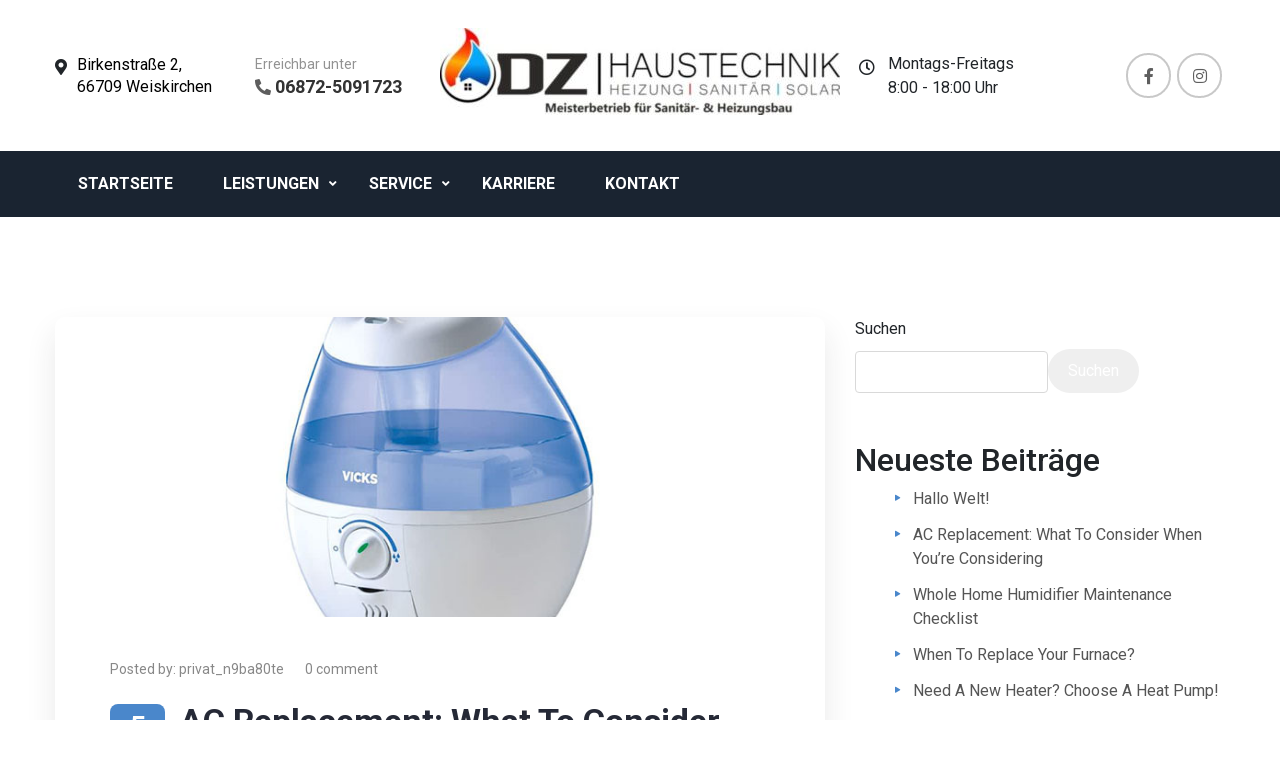

--- FILE ---
content_type: text/html; charset=UTF-8
request_url: https://www.dz-haustechnik.de/tag/service/
body_size: 9293
content:

<!DOCTYPE html>

<html lang="de" class="no-js no-svg">
<head>
<meta charset="UTF-8">
<meta name="viewport" content="width=device-width, initial-scale=1">
<link rel="profile" href="http://gmpg.org/xfn/11">
<title>Service &#8211; DZ-Haustechnik</title>
<meta name='robots' content='max-image-preview:large' />
	<style>img:is([sizes="auto" i], [sizes^="auto," i]) { contain-intrinsic-size: 3000px 1500px }</style>
	<link rel='dns-prefetch' href='//fonts.googleapis.com' />
<link rel="alternate" type="application/rss+xml" title="DZ-Haustechnik &raquo; Feed" href="https://www.dz-haustechnik.de/feed/" />
<link rel="alternate" type="application/rss+xml" title="DZ-Haustechnik &raquo; Kommentar-Feed" href="https://www.dz-haustechnik.de/comments/feed/" />
<link rel="alternate" type="application/rss+xml" title="DZ-Haustechnik &raquo; Service Schlagwort-Feed" href="https://www.dz-haustechnik.de/tag/service/feed/" />
<script type="text/javascript">
/* <![CDATA[ */
window._wpemojiSettings = {"baseUrl":"https:\/\/s.w.org\/images\/core\/emoji\/16.0.1\/72x72\/","ext":".png","svgUrl":"https:\/\/s.w.org\/images\/core\/emoji\/16.0.1\/svg\/","svgExt":".svg","source":{"concatemoji":"https:\/\/www.dz-haustechnik.de\/wp-includes\/js\/wp-emoji-release.min.js?ver=6.8.3"}};
/*! This file is auto-generated */
!function(s,n){var o,i,e;function c(e){try{var t={supportTests:e,timestamp:(new Date).valueOf()};sessionStorage.setItem(o,JSON.stringify(t))}catch(e){}}function p(e,t,n){e.clearRect(0,0,e.canvas.width,e.canvas.height),e.fillText(t,0,0);var t=new Uint32Array(e.getImageData(0,0,e.canvas.width,e.canvas.height).data),a=(e.clearRect(0,0,e.canvas.width,e.canvas.height),e.fillText(n,0,0),new Uint32Array(e.getImageData(0,0,e.canvas.width,e.canvas.height).data));return t.every(function(e,t){return e===a[t]})}function u(e,t){e.clearRect(0,0,e.canvas.width,e.canvas.height),e.fillText(t,0,0);for(var n=e.getImageData(16,16,1,1),a=0;a<n.data.length;a++)if(0!==n.data[a])return!1;return!0}function f(e,t,n,a){switch(t){case"flag":return n(e,"\ud83c\udff3\ufe0f\u200d\u26a7\ufe0f","\ud83c\udff3\ufe0f\u200b\u26a7\ufe0f")?!1:!n(e,"\ud83c\udde8\ud83c\uddf6","\ud83c\udde8\u200b\ud83c\uddf6")&&!n(e,"\ud83c\udff4\udb40\udc67\udb40\udc62\udb40\udc65\udb40\udc6e\udb40\udc67\udb40\udc7f","\ud83c\udff4\u200b\udb40\udc67\u200b\udb40\udc62\u200b\udb40\udc65\u200b\udb40\udc6e\u200b\udb40\udc67\u200b\udb40\udc7f");case"emoji":return!a(e,"\ud83e\udedf")}return!1}function g(e,t,n,a){var r="undefined"!=typeof WorkerGlobalScope&&self instanceof WorkerGlobalScope?new OffscreenCanvas(300,150):s.createElement("canvas"),o=r.getContext("2d",{willReadFrequently:!0}),i=(o.textBaseline="top",o.font="600 32px Arial",{});return e.forEach(function(e){i[e]=t(o,e,n,a)}),i}function t(e){var t=s.createElement("script");t.src=e,t.defer=!0,s.head.appendChild(t)}"undefined"!=typeof Promise&&(o="wpEmojiSettingsSupports",i=["flag","emoji"],n.supports={everything:!0,everythingExceptFlag:!0},e=new Promise(function(e){s.addEventListener("DOMContentLoaded",e,{once:!0})}),new Promise(function(t){var n=function(){try{var e=JSON.parse(sessionStorage.getItem(o));if("object"==typeof e&&"number"==typeof e.timestamp&&(new Date).valueOf()<e.timestamp+604800&&"object"==typeof e.supportTests)return e.supportTests}catch(e){}return null}();if(!n){if("undefined"!=typeof Worker&&"undefined"!=typeof OffscreenCanvas&&"undefined"!=typeof URL&&URL.createObjectURL&&"undefined"!=typeof Blob)try{var e="postMessage("+g.toString()+"("+[JSON.stringify(i),f.toString(),p.toString(),u.toString()].join(",")+"));",a=new Blob([e],{type:"text/javascript"}),r=new Worker(URL.createObjectURL(a),{name:"wpTestEmojiSupports"});return void(r.onmessage=function(e){c(n=e.data),r.terminate(),t(n)})}catch(e){}c(n=g(i,f,p,u))}t(n)}).then(function(e){for(var t in e)n.supports[t]=e[t],n.supports.everything=n.supports.everything&&n.supports[t],"flag"!==t&&(n.supports.everythingExceptFlag=n.supports.everythingExceptFlag&&n.supports[t]);n.supports.everythingExceptFlag=n.supports.everythingExceptFlag&&!n.supports.flag,n.DOMReady=!1,n.readyCallback=function(){n.DOMReady=!0}}).then(function(){return e}).then(function(){var e;n.supports.everything||(n.readyCallback(),(e=n.source||{}).concatemoji?t(e.concatemoji):e.wpemoji&&e.twemoji&&(t(e.twemoji),t(e.wpemoji)))}))}((window,document),window._wpemojiSettings);
/* ]]> */
</script>
<style id='wp-emoji-styles-inline-css' type='text/css'>

	img.wp-smiley, img.emoji {
		display: inline !important;
		border: none !important;
		box-shadow: none !important;
		height: 1em !important;
		width: 1em !important;
		margin: 0 0.07em !important;
		vertical-align: -0.1em !important;
		background: none !important;
		padding: 0 !important;
	}
</style>
<link rel='stylesheet' id='contact-form-7-css' href='https://www.dz-haustechnik.de/wp-content/plugins/contact-form-7/includes/css/styles.css?ver=6.1.3' type='text/css' media='all' />
<link rel='stylesheet' id='bootstrap-css' href='https://www.dz-haustechnik.de/wp-content/themes/cooheat/libraries/bootstrap/css/bootstrap.min.css?ver=4.4.1' type='text/css' media='all' />
<link rel='stylesheet' id='fontawesome-css' href='https://www.dz-haustechnik.de/wp-content/themes/cooheat/libraries/font-awesome/css/all.css?ver=5.3.2' type='text/css' media='all' />
<link rel='stylesheet' id='slick-css' href='https://www.dz-haustechnik.de/wp-content/themes/cooheat/libraries/slick/css/slick.css?ver=5.3.2' type='text/css' media='all' />
<link rel='stylesheet' id='google_fonts-css' href='//fonts.googleapis.com/css?family=Roboto:ital,wght@0,100;0,300;0,400;0,500;0,700;0,900;1,100;1,300;1,400;1,500;1,700;1,900&#038;subset=latin' type='text/css' media='all' />
<link rel='stylesheet' id='cooheat-main-styles-css' href='https://www.dz-haustechnik.de/wp-content/themes/cooheat-child-theme/style.css?ver=1.0.0' type='text/css' media='all' />
<link rel='stylesheet' id='cooheat-custom-styles-css' href='https://www.dz-haustechnik.de/wp-content/themes/cooheat/css/default.css?ver=1.0.0' type='text/css' media='all' />
<link rel='stylesheet' id='cooheat-dynamic-styles-css' href='https://www.dz-haustechnik.de/wp-content/themes/cooheat/css/opus-dynamic.css?ver=1.0.0' type='text/css' media='all' />
<link rel='stylesheet' id='redux-google-fonts-cooheat_options-css' href='https://fonts.googleapis.com/css?family=Roboto%3A100%2C300%2C400%2C500%2C700%2C900%2C100italic%2C300italic%2C400italic%2C500italic%2C700italic%2C900italic&#038;ver=1762549833' type='text/css' media='all' />
<script type="text/javascript" src="https://www.dz-haustechnik.de/wp-includes/js/jquery/jquery.min.js?ver=3.7.1" id="jquery-core-js"></script>
<script type="text/javascript" src="https://www.dz-haustechnik.de/wp-includes/js/jquery/jquery-migrate.min.js?ver=3.4.1" id="jquery-migrate-js"></script>
<link rel="https://api.w.org/" href="https://www.dz-haustechnik.de/wp-json/" /><link rel="alternate" title="JSON" type="application/json" href="https://www.dz-haustechnik.de/wp-json/wp/v2/tags/11" /><link rel="EditURI" type="application/rsd+xml" title="RSD" href="https://www.dz-haustechnik.de/xmlrpc.php?rsd" />
<meta name="generator" content="WordPress 6.8.3" />
<meta name="generator" content="Elementor 3.32.5; features: additional_custom_breakpoints; settings: css_print_method-external, google_font-enabled, font_display-swap">
<style type="text/css">.recentcomments a{display:inline !important;padding:0 !important;margin:0 !important;}</style>			<style>
				.e-con.e-parent:nth-of-type(n+4):not(.e-lazyloaded):not(.e-no-lazyload),
				.e-con.e-parent:nth-of-type(n+4):not(.e-lazyloaded):not(.e-no-lazyload) * {
					background-image: none !important;
				}
				@media screen and (max-height: 1024px) {
					.e-con.e-parent:nth-of-type(n+3):not(.e-lazyloaded):not(.e-no-lazyload),
					.e-con.e-parent:nth-of-type(n+3):not(.e-lazyloaded):not(.e-no-lazyload) * {
						background-image: none !important;
					}
				}
				@media screen and (max-height: 640px) {
					.e-con.e-parent:nth-of-type(n+2):not(.e-lazyloaded):not(.e-no-lazyload),
					.e-con.e-parent:nth-of-type(n+2):not(.e-lazyloaded):not(.e-no-lazyload) * {
						background-image: none !important;
					}
				}
			</style>
			<link rel="icon" href="https://www.dz-haustechnik.de/wp-content/uploads/2023/05/cropped-Logo-DZ-scaled-e1677571350124-32x32.jpg" sizes="32x32" />
<link rel="icon" href="https://www.dz-haustechnik.de/wp-content/uploads/2023/05/cropped-Logo-DZ-scaled-e1677571350124-192x192.jpg" sizes="192x192" />
<link rel="apple-touch-icon" href="https://www.dz-haustechnik.de/wp-content/uploads/2023/05/cropped-Logo-DZ-scaled-e1677571350124-180x180.jpg" />
<meta name="msapplication-TileImage" content="https://www.dz-haustechnik.de/wp-content/uploads/2023/05/cropped-Logo-DZ-scaled-e1677571350124-270x270.jpg" />
		<style type="text/css" id="wp-custom-css">
			.wpcf7-form-control.wpcf7-acceptance .wpcf7-list-item input {
display: inline-block;
width: 15px;
margin-left: 0px;
}

.wpcf7-acceptance .wpcf7-list-item {
margin-left: 0;
}		</style>
		<style type="text/css" title="dynamic-css" class="options-output">.secondary-button:hover, .contact-links li a:hover, .slick-dots li.slick-active button, .date-month, .request-plan:hover, .tags-style li a:hover, .post-meta-cat a:hover, .nav-links a:hover, .reply a:hover, .nav-links a:hover, .blog-content .continue-reading::before, .op-blog-list .comment-list .comment-body .reply a:hover, .wpcf7-form input.wpcf7-submit, .wpcf7-form input.wpcf7-submit:hover, .comment-respond .form-submit input, .comment-respond .form-submit input:hover, body .op-list-container.style-10 ul li::before, .op-section-slider.style-3 .arrows-container .slick-arrow:hover::before, .blog-categories .list-style .tagcloud a:hover{background-color:#4a87cb;}.contact-links li a:hover, .cooling-faq-accordion .btn-link.collapsed::before, .cooling-faq-accordion .btn-link::before, .request-plan, .request-plan:hover, .tags-style li a:hover, .post-meta-cat a:hover, .nav-links a:hover, .reply a:hover, .nav-links a:hover, .blog-categories .list-style .tagcloud a:hover{border-color:#4a87cb;}.op-accordion.style-10 .card .card-header a, .op-accordion.style-10 .card .card-content, .op-accordion.style-10 .card .card-content.show{border-left-color:#4a87cb;}.main-heading span, .cooling-faq-accordion .btn-link.collapsed::before, .cooling-faq-accordion .btn-link::before, .company-single-content .single-content a:nth-of-type(2), .testimonial-carousel .testimonial-item::before, .team-members .member-content h3, .protection-plan-content h3, .blog-content .blog-reading i, .blog-content .continue-reading, .op-blog-list .comment-list .comment-body .reply a, .blog-text .blog-heading a:hover, .op-headline.style-10 span, .op-accordion.style-10 .card .card-header a::before, .op-accordion.style-10 .card .card-header a.collapsed::before, .op-accordion.style-10 .card .card-header a, .op-accordion.style-10 .card .card-header a:hover, .op-testimonials-slider-container-2.style-2 .heading-container .op-headline span, .op-testimonials-slider-container-2.style-2 .op-testimonial-slider-inner-container .op-testimonials-slider .testimonial-item .ratings i, .op-testimonials-slider-container-2.style-2 .op-testimonial-slider-inner-container .op-testimonials-slider .testimonial-item .testimonial-description-wrapper:before, .footer-map a:hover, .company-single-content .single-content a:first-of-type:hover, .blog-categories .list-style a:hover, .list-style li::before, .blog-paragraph ul li::before, .op-blog-list .comment-list .comment-body a, .comment-list .comment-author b, .comment-list .comment-author b a, .comment-metadata a, .comment-respond .logged-in-as a, ol li a, figcaption a, table td a, dd a, p a, .single-service-list .list-style li a:hover, .list-style li::before, .blog-paragraph ul li::before, .blog-categories .list-style li:hover, .comment-respond .logged-in-as a:hover, ol li a:hover, figcaption a:hover, table td a:hover, dd a:hover, p a:hover{color:#4a87cb;}.comment-respond .form-submit input:hover, .wpcf7-form input.wpcf7-submit:hover, .secondary-button, .theme-button:hover,.protection-plans .single-plan.plan-color::before, .op-section-slider.style-3 .arrows-container .slick-arrow::before{background-color:#dd4b4b;}.secondary-header .navigation li a:hover,.header-navigation .navigation .current-menu-item > a, .secondary-header .navigation li.current-menu-parent > a, .responsive-header.secondary-header .navigation li.current-menu-parent > a{color:#dd4b4b;}body{font-family:Roboto;}h1, h2, h3, h4, h5, h6, .op-menu-bar ul li{font-family:Roboto;}.op-secondary-footer{background-color:#1a2431;}</style></head>

<body class="archive tag tag-service tag-11 wp-theme-cooheat wp-child-theme-cooheat-child-theme elementor-default elementor-kit-7">
 <!-- Header section starts here  -->
 <header>
        <section class="op-primary-header">
            <div class="container">
                <div class="primary-header">
                    <div class="row align-items-center justify-content-between">
                        <div class="col-3 col-xl-2 d-none d-lg-flex">
                            <span class="location"><i class="fas fa-map-marker-alt"></i></span><span class="location-text">Birkenstraße 2, 66709 Weiskirchen</span>                        </div>
                        <div class="col-2 call-us">
                            <span class="pb-1">Erreichbar unter</span><div><i class="fas fa-phone-alt phone-color"></i><h3 class="d-inline pl-1"><a href="tel:06872-5091723 ">06872-5091723 </a></h3></div>                        </div>
                        <div class="col-5 col-lg-3 col-xl-4 d-flex justify-content-center">
                            <div class="d-flex"><a href="https://www.dz-haustechnik.de" class="footer-logo"><img src="https://www.dz-haustechnik.de/wp-content/uploads/2023/02/Logo-DZ-scaled-e1677571350124.jpg" alt="Logo" class="main-logo"></a></div>                        </div>
                        <div class="col-3 col-xl-2 d-none d-lg-flex">
                            <span class="p-1"><i class="far fa-clock"></i></span><div class="timing-text">Montags-Freitags <br>8:00 - 18:00 Uhr</div>                        </div>
                        <div class="col-5 col-lg-3 col-xl-2 position-relative">
                           <ul class="contact-links"><li class="fb"><a href="https://www.facebook.com/dz.haustechnik/"><i class="fab fa-facebook-f"></i> <span	class="sr-only">facebook</span></a></li><li class="insta"><a href="https://www.instagram.com/dzhaustechnik/"><i class="fab fa-instagram"></i><span	class="sr-only">instagram</span></a></li></ul>                            <div class="responsive-menu-icon justify-content-end">
                                <nav class="navbar navbar-expand-lg navbar-light header-navigation">
                                    <button class="navbar-toggler" type="button" >
                                        <span class="navbar-toggler-icon"></span>
                                    </button>
                                </nav>
                            </div>
                        </div>
                    </div>
                </div>
            </div>
        </section>
        <section class="op-secondary-header">
            <div class="container">
                <div class="row align-items-center secondary-header position-relative">
                    <div class="col-12 col-lg-12">
                        <div>
                            <nav class="header-navigation">
                                <div class="menu-main-menu-container"><ul id="menu-main-menu" class="navigation"><li id="menu-item-1505" class="menu-item menu-item-type-post_type menu-item-object-page menu-item-home menu-item-1505"><a href="https://www.dz-haustechnik.de/">Startseite</a></li>
<li id="menu-item-12" class="menu-item menu-item-type-custom menu-item-object-custom menu-item-has-children menu-item-12"><a href="#">Leistungen</a>
<ul class="sub-menu">
	<li id="menu-item-2224" class="menu-item menu-item-type-custom menu-item-object-custom menu-item-2224"><a href="https://www.dz-haustechnik.de/services/heizungstechnik/">Heizungstechnik</a></li>
	<li id="menu-item-2223" class="menu-item menu-item-type-custom menu-item-object-custom menu-item-2223"><a href="https://www.dz-haustechnik.de/services/sanitaertechnik/">Sanitärtechnik</a></li>
	<li id="menu-item-2222" class="menu-item menu-item-type-custom menu-item-object-custom menu-item-2222"><a href="https://www.dz-haustechnik.de/services/lueftungstechnik/">Lüftungstechnik</a></li>
</ul>
</li>
<li id="menu-item-17" class="menu-item menu-item-type-custom menu-item-object-custom menu-item-has-children menu-item-17"><a href="#">Service</a>
<ul class="sub-menu">
	<li id="menu-item-1710" class="menu-item menu-item-type-post_type menu-item-object-page menu-item-1710"><a href="https://www.dz-haustechnik.de/heizungsrechner-2/">Heizungsrechner</a></li>
	<li id="menu-item-1699" class="menu-item menu-item-type-post_type menu-item-object-page menu-item-1699"><a href="https://www.dz-haustechnik.de/waermepumpencheck/">wärmepumpenCHECK</a></li>
	<li id="menu-item-446" class="menu-item menu-item-type-post_type menu-item-object-page menu-item-446"><a href="https://www.dz-haustechnik.de/faqs/">FAQS</a></li>
</ul>
</li>
<li id="menu-item-1944" class="menu-item menu-item-type-post_type menu-item-object-page menu-item-1944"><a href="https://www.dz-haustechnik.de/karriere/">Karriere</a></li>
<li id="menu-item-748" class="menu-item menu-item-type-post_type menu-item-object-page menu-item-748"><a href="https://www.dz-haustechnik.de/kontaktiere-uns/">Kontakt</a></li>
</ul></div>                            </nav>
                        </div>
                    </div>
                </div>
            </div>
        </section>
        <section class="op-secondary-header op-responsive-header" id="myHeader">
            <div class="container">
                <div class="row align-items-center">
                    <div class="col-8 col-lg-3 logo-responsive">
                        <div class="d-flex"><a href="https://www.dz-haustechnik.de" class="footer-logo"><img src="https://www.dz-haustechnik.de/wp-content/uploads/2023/02/Logo-DZ-scaled-e1677571350124.jpg" alt="Logo" class="main-logo"></a></div>                    </div>
                    <div class="col-4 col-lg-9">
                        <div class="secondary-header responsive-header">
                            <nav class="navbar navbar-expand-lg navbar-light header-navigation justify-content-end">
                                <button class="navbar-toggler" type="button" >
                                    <span class="navbar-toggler-icon"></span>
                                </button>

                                <div class="d-none d-lg-block" id="">
                                <div id="navbarSupportedContent1" class="collapse navbar-collapse"><ul id="menu-main-menu-1" class="navigation"><li class="menu-item menu-item-type-post_type menu-item-object-page menu-item-home menu-item-1505"><a href="https://www.dz-haustechnik.de/">Startseite</a></li>
<li class="menu-item menu-item-type-custom menu-item-object-custom menu-item-has-children menu-item-12"><a href="#">Leistungen</a>
<ul class="sub-menu">
	<li class="menu-item menu-item-type-custom menu-item-object-custom menu-item-2224"><a href="https://www.dz-haustechnik.de/services/heizungstechnik/">Heizungstechnik</a></li>
	<li class="menu-item menu-item-type-custom menu-item-object-custom menu-item-2223"><a href="https://www.dz-haustechnik.de/services/sanitaertechnik/">Sanitärtechnik</a></li>
	<li class="menu-item menu-item-type-custom menu-item-object-custom menu-item-2222"><a href="https://www.dz-haustechnik.de/services/lueftungstechnik/">Lüftungstechnik</a></li>
</ul>
</li>
<li class="menu-item menu-item-type-custom menu-item-object-custom menu-item-has-children menu-item-17"><a href="#">Service</a>
<ul class="sub-menu">
	<li class="menu-item menu-item-type-post_type menu-item-object-page menu-item-1710"><a href="https://www.dz-haustechnik.de/heizungsrechner-2/">Heizungsrechner</a></li>
	<li class="menu-item menu-item-type-post_type menu-item-object-page menu-item-1699"><a href="https://www.dz-haustechnik.de/waermepumpencheck/">wärmepumpenCHECK</a></li>
	<li class="menu-item menu-item-type-post_type menu-item-object-page menu-item-446"><a href="https://www.dz-haustechnik.de/faqs/">FAQS</a></li>
</ul>
</li>
<li class="menu-item menu-item-type-post_type menu-item-object-page menu-item-1944"><a href="https://www.dz-haustechnik.de/karriere/">Karriere</a></li>
<li class="menu-item menu-item-type-post_type menu-item-object-page menu-item-748"><a href="https://www.dz-haustechnik.de/kontaktiere-uns/">Kontakt</a></li>
</ul></div>                                </div>
                            </nav>
                        </div>
                    </div>
                </div>
            </div>
        </section>
    </header>
<!-- Header section ends here  -->

<div class="mobile-menu-container d-block d-lg-none hide">
        <div class="close-btn">
            <a href="#"><i class="fa fa-times"></i></a>
        </div>
        <div class="mobile-menu-items header-navigation">
            <div class="menu-main-menu-container"><ul id="menu-main-menu-2" class="navigation"><li class="menu-item menu-item-type-post_type menu-item-object-page menu-item-home menu-item-1505"><a href="https://www.dz-haustechnik.de/">Startseite</a></li>
<li class="menu-item menu-item-type-custom menu-item-object-custom menu-item-has-children menu-item-12"><a href="#">Leistungen</a>
<ul class="sub-menu">
	<li class="menu-item menu-item-type-custom menu-item-object-custom menu-item-2224"><a href="https://www.dz-haustechnik.de/services/heizungstechnik/">Heizungstechnik</a></li>
	<li class="menu-item menu-item-type-custom menu-item-object-custom menu-item-2223"><a href="https://www.dz-haustechnik.de/services/sanitaertechnik/">Sanitärtechnik</a></li>
	<li class="menu-item menu-item-type-custom menu-item-object-custom menu-item-2222"><a href="https://www.dz-haustechnik.de/services/lueftungstechnik/">Lüftungstechnik</a></li>
</ul>
</li>
<li class="menu-item menu-item-type-custom menu-item-object-custom menu-item-has-children menu-item-17"><a href="#">Service</a>
<ul class="sub-menu">
	<li class="menu-item menu-item-type-post_type menu-item-object-page menu-item-1710"><a href="https://www.dz-haustechnik.de/heizungsrechner-2/">Heizungsrechner</a></li>
	<li class="menu-item menu-item-type-post_type menu-item-object-page menu-item-1699"><a href="https://www.dz-haustechnik.de/waermepumpencheck/">wärmepumpenCHECK</a></li>
	<li class="menu-item menu-item-type-post_type menu-item-object-page menu-item-446"><a href="https://www.dz-haustechnik.de/faqs/">FAQS</a></li>
</ul>
</li>
<li class="menu-item menu-item-type-post_type menu-item-object-page menu-item-1944"><a href="https://www.dz-haustechnik.de/karriere/">Karriere</a></li>
<li class="menu-item menu-item-type-post_type menu-item-object-page menu-item-748"><a href="https://www.dz-haustechnik.de/kontaktiere-uns/">Kontakt</a></li>
</ul></div>            <!-- <ul class="navigation">
                <li class="pl-lg-0 list-item page-active"><a href="index.html">home</a></li>
                <li class="list-item"><a href="about.html">about us</a></li>
                <li class="list-item dropdown-listitem"><a href="services.html">services</a>
                    <ul class="dropdown">
                        <li><a href="services.html">services</a></li>
                        <li><a href="single-service.html">service single</a></li>
                    </ul>
                </li>
                <li class="list-item"><a href="prices.html">prices</a></li>
                <li class="list-item"><a href="gallery.html">gallery</a></li>
                <li class="list-item dropdown-listitem"><a href="blog.html">blog</a>
                    <ul class="dropdown">
                        <li><a href="blog.html">blog</a></li>
                        <li><a href="single-blog.html">blog single</a></li>
                    </ul>
                </li>
                <li class="list-item"><a href="faq.html">faqs</a></li>
                <li class="list-item pr-lg-0"><a href="contact.html">contact us</a></li>
            </ul> -->
        </div>
    </div><section class="op-section-blog general-padding white-bg">
	<div class="container">
		<div class="row justify-content-center">
			<div class="col-lg-8">
				<div class="op-blog-list">
											<!--Content section starts here-->
													<article class="post-826 post type-post status-publish format-standard has-post-thumbnail hentry category-cooling category-heating category-services tag-air-condition tag-air-conditioning tag-cleaning tag-heating tag-heating-service tag-service"> 
<div class="blog-transition">

	<div class="op-sub-blogs">
		<div class="blog-image position-relative">
						<a href="https://www.dz-haustechnik.de/ac-replacement-what-to-consider-when-youre-considering-3/"><img fetchpriority="high" width="837" height="407" src="https://www.dz-haustechnik.de/wp-content/uploads/2021/08/blog-single-img.jpg" class="img-fluid wp-post-image" alt="" decoding="async" srcset="https://www.dz-haustechnik.de/wp-content/uploads/2021/08/blog-single-img.jpg 837w, https://www.dz-haustechnik.de/wp-content/uploads/2021/08/blog-single-img-300x146.jpg 300w, https://www.dz-haustechnik.de/wp-content/uploads/2021/08/blog-single-img-768x373.jpg 768w" sizes="(max-width: 837px) 100vw, 837px" /></a>
				
				</div>
		<div class="main-blog-content">
			<div class="blog-content">
				<ul class="blog-posted">
					<li>Posted by: <a href="https://www.dz-haustechnik.de/author/privat_n9ba80te/" title="Beiträge von privat_n9ba80te" rel="author">privat_n9ba80te</a></li>
					<li><a href="#">0 comment</a></li>
				</ul>
				<div class="blog-information d-flex flex-wrap">
					<div class="date-month col-12 col-sm-2 col-md-1 mb-4 mb-sm-0">
						<span class="date">5</span>
						<span class="month">Aug.</span>
						<!-- <span class="date-wrapper">
							<span class="date">Aug. 5, 2021</span>
						</span> -->
					</div>
					<div class="blog-text col-12 col-sm-10 col-md-11">
						<h2 class="blog-heading"><a href="https://www.dz-haustechnik.de/ac-replacement-what-to-consider-when-youre-considering-3/">AC Replacement: What To Consider When You’re Considering</a></h2>
						<p>Lorem Ipsum is simply dummy text of the printing and typesetting industry. Lorem Ipsum has been the industry&#8217;s standard dummy text ever since the 1500s, when an unknown printer took a&#8230;</p>
					</div>
					<div class="offset-0 offset-sm-2 offset-md-1 col-12 col-sm-6 blog-reading">
						<i class="fas fa-play"></i>
						<a href="https://www.dz-haustechnik.de/ac-replacement-what-to-consider-when-youre-considering-3/" class="continue-reading">continue reading</a>
					</div>
				</div>
			</div>
		</div>
	</div>
</div>
 </article>							<article class="post-814 post type-post status-publish format-video has-post-thumbnail hentry category-cooling category-heating tag-air-condition tag-air-conditioning tag-cleaning tag-service post_format-post-format-video"> 

	<div class="blog-transition">

	<div class="op-sub-blogs">
		<div class="blog-image position-relative">
													<a href="https://www.dz-haustechnik.de/ac-replacement-what-to-consider-when-youre-considering-2/"><img width="840" height="407" src="https://www.dz-haustechnik.de/wp-content/uploads/2021/08/blog-image-2.jpg" class="img-fluid wp-post-image" alt="" decoding="async" srcset="https://www.dz-haustechnik.de/wp-content/uploads/2021/08/blog-image-2.jpg 840w, https://www.dz-haustechnik.de/wp-content/uploads/2021/08/blog-image-2-300x145.jpg 300w, https://www.dz-haustechnik.de/wp-content/uploads/2021/08/blog-image-2-768x372.jpg 768w" sizes="(max-width: 840px) 100vw, 840px" /></a>
					</div>
		<div class="main-blog-content">
			<div class="blog-content">
				<ul class="blog-posted">
					<li>Posted by: <a href="https://www.dz-haustechnik.de/author/privat_n9ba80te/" title="Beiträge von privat_n9ba80te" rel="author">privat_n9ba80te</a></li>
					<li><a href="#">0 comment</a></li>
				</ul>
				<div class="blog-information d-flex flex-wrap">
					<div class="date-month col-12 col-sm-2 col-md-1 mb-4 mb-sm-0">
						<span class="date">5</span>
						<span class="month">Aug.</span>
						<!-- <span class="date-wrapper">
							<span class="date">Aug. 5, 2021</span>
						</span> -->
					</div>
					<div class="blog-text col-12 col-sm-10 col-md-11">
						<h2 class="blog-heading"><a href="https://www.dz-haustechnik.de/ac-replacement-what-to-consider-when-youre-considering-2/">Why Your AC Installation Calls For Triple Evacuation</a></h2>
						<p>Lorem Ipsum is simply dummy text of the printing and typesetting industry. Lorem Ipsum has been the industry&#8217;s standard dummy text ever since the 1500s, when an unknown printer took a&#8230;</p>
					</div>
					<div class="offset-0 offset-sm-2 offset-md-1 col-12 col-sm-6 blog-reading">
						<i class="fas fa-play"></i>
						<a href="https://www.dz-haustechnik.de/ac-replacement-what-to-consider-when-youre-considering-2/" class="continue-reading">continue reading</a>
					</div>
				</div>
			</div>
		</div>
	</div>
</div>
 </article>							<article class="post-810 post type-post status-publish format-standard has-post-thumbnail hentry category-cooling category-heating category-services tag-air-condition tag-air-conditioning tag-cleaning tag-heating tag-heating-service tag-service"> 
<div class="blog-transition">

	<div class="op-sub-blogs">
		<div class="blog-image position-relative">
						<a href="https://www.dz-haustechnik.de/ac-replacement-what-to-consider-when-youre-considering/"><img width="837" height="407" src="https://www.dz-haustechnik.de/wp-content/uploads/2021/08/blog-single-img.jpg" class="img-fluid wp-post-image" alt="" decoding="async" srcset="https://www.dz-haustechnik.de/wp-content/uploads/2021/08/blog-single-img.jpg 837w, https://www.dz-haustechnik.de/wp-content/uploads/2021/08/blog-single-img-300x146.jpg 300w, https://www.dz-haustechnik.de/wp-content/uploads/2021/08/blog-single-img-768x373.jpg 768w" sizes="(max-width: 837px) 100vw, 837px" /></a>
				
				</div>
		<div class="main-blog-content">
			<div class="blog-content">
				<ul class="blog-posted">
					<li>Posted by: <a href="https://www.dz-haustechnik.de/author/privat_n9ba80te/" title="Beiträge von privat_n9ba80te" rel="author">privat_n9ba80te</a></li>
					<li><a href="#">0 comment</a></li>
				</ul>
				<div class="blog-information d-flex flex-wrap">
					<div class="date-month col-12 col-sm-2 col-md-1 mb-4 mb-sm-0">
						<span class="date">5</span>
						<span class="month">Aug.</span>
						<!-- <span class="date-wrapper">
							<span class="date">Aug. 5, 2021</span>
						</span> -->
					</div>
					<div class="blog-text col-12 col-sm-10 col-md-11">
						<h2 class="blog-heading"><a href="https://www.dz-haustechnik.de/ac-replacement-what-to-consider-when-youre-considering/">AC Replacement: What To Consider When You’re Considering</a></h2>
						<p>Lorem Ipsum is simply dummy text of the printing and typesetting industry. Lorem Ipsum has been the industry&#8217;s standard dummy text ever since the 1500s, when an unknown printer took a&#8230;</p>
					</div>
					<div class="offset-0 offset-sm-2 offset-md-1 col-12 col-sm-6 blog-reading">
						<i class="fas fa-play"></i>
						<a href="https://www.dz-haustechnik.de/ac-replacement-what-to-consider-when-youre-considering/" class="continue-reading">continue reading</a>
					</div>
				</div>
			</div>
		</div>
	</div>
</div>
 </article>														</div>
		</div>
		
<aside class="col-lg-4 sidebar-container">
	<div class="sidebar">
		<div class="blog-categories">
			<div class="list-style">
									<aside id="block-2" class="widget op-sub-blog widget_block widget_search"><form role="search" method="get" action="https://www.dz-haustechnik.de/" class="wp-block-search__button-outside wp-block-search__text-button wp-block-search"    ><label class="wp-block-search__label" for="wp-block-search__input-1" >Suchen</label><div class="wp-block-search__inside-wrapper " ><input class="wp-block-search__input" id="wp-block-search__input-1" placeholder="" value="" type="search" name="s" required /><button aria-label="Suchen" class="wp-block-search__button wp-element-button" type="submit" >Suchen</button></div></form></aside><aside id="block-3" class="widget op-sub-blog widget_block"><div class="wp-block-group"><div class="wp-block-group__inner-container is-layout-flow wp-block-group-is-layout-flow"><h2 class="wp-block-heading">Neueste Beiträge</h2><ul class="wp-block-latest-posts__list wp-block-latest-posts"><li><a class="wp-block-latest-posts__post-title" href="https://www.dz-haustechnik.de/hallo-welt/">Hallo Welt!</a></li>
<li><a class="wp-block-latest-posts__post-title" href="https://www.dz-haustechnik.de/ac-replacement-what-to-consider-when-youre-considering-3/">AC Replacement: What To Consider When You’re Considering</a></li>
<li><a class="wp-block-latest-posts__post-title" href="https://www.dz-haustechnik.de/whole-home-humidifier-maintenance-checklist/">Whole Home Humidifier Maintenance Checklist</a></li>
<li><a class="wp-block-latest-posts__post-title" href="https://www.dz-haustechnik.de/when-to-replace-your-furnace/">When To Replace Your Furnace?</a></li>
<li><a class="wp-block-latest-posts__post-title" href="https://www.dz-haustechnik.de/need-a-new-heater-choose-a-heat-pump/">Need A New Heater? Choose A Heat Pump!</a></li>
</ul></div></div></aside><aside id="block-4" class="widget op-sub-blog widget_block"><div class="wp-block-group"><div class="wp-block-group__inner-container is-layout-flow wp-block-group-is-layout-flow"><h2 class="wp-block-heading">Neueste Kommentare</h2><div class="no-comments wp-block-latest-comments">Es sind keine Kommentare vorhanden.</div></div></div></aside><aside id="search-1" class="widget op-sub-blog widget_search"><form role="search" method="get" id="searchform" class="searchform" action="https://www.dz-haustechnik.de/">
				<div>
					<label class="screen-reader-text" for="s">Suche nach:</label>
					<input type="text" value="" name="s" id="s" placeholder="Search" />
					<input type="submit" id="searchsubmit" value="Suchen" />
				</div>
			</form></aside>
		<aside id="recent-posts-1" class="widget op-sub-blog widget_recent_entries">
		<h4 class="widget-title sub-heading">Neueste Beiträge</h4>
		<ul>
											<li>
					<a href="https://www.dz-haustechnik.de/hallo-welt/">Hallo Welt!</a>
									</li>
											<li>
					<a href="https://www.dz-haustechnik.de/ac-replacement-what-to-consider-when-youre-considering-3/">AC Replacement: What To Consider When You’re Considering</a>
									</li>
											<li>
					<a href="https://www.dz-haustechnik.de/whole-home-humidifier-maintenance-checklist/">Whole Home Humidifier Maintenance Checklist</a>
									</li>
											<li>
					<a href="https://www.dz-haustechnik.de/when-to-replace-your-furnace/">When To Replace Your Furnace?</a>
									</li>
											<li>
					<a href="https://www.dz-haustechnik.de/need-a-new-heater-choose-a-heat-pump/">Need A New Heater? Choose A Heat Pump!</a>
									</li>
					</ul>

		</aside><aside id="categories-1" class="widget op-sub-blog widget_categories"><h4 class="widget-title sub-heading">Categories</h4>
			<ul>
					<li class="cat-item cat-item-1"><a href="https://www.dz-haustechnik.de/category/allgemein/">Allgemein</a>
</li>
	<li class="cat-item cat-item-2"><a href="https://www.dz-haustechnik.de/category/cooling/">Cooling</a>
</li>
	<li class="cat-item cat-item-3"><a href="https://www.dz-haustechnik.de/category/heating/">Heating</a>
</li>
	<li class="cat-item cat-item-4"><a href="https://www.dz-haustechnik.de/category/services/">Services</a>
</li>
			</ul>

			</aside><aside id="tag_cloud-1" class="widget op-sub-blog widget_tag_cloud"><h4 class="widget-title sub-heading">Tags</h4><div class="tagcloud"><a href="https://www.dz-haustechnik.de/tag/air-condition/" class="tag-cloud-link tag-link-6 tag-link-position-1" style="font-size: 11pt;">Air Condition</a>
<a href="https://www.dz-haustechnik.de/tag/air-conditioning/" class="tag-cloud-link tag-link-7 tag-link-position-2" style="font-size: 11pt;">Air Conditioning</a>
<a href="https://www.dz-haustechnik.de/tag/cleaning/" class="tag-cloud-link tag-link-8 tag-link-position-3" style="font-size: 11pt;">Cleaning</a>
<a href="https://www.dz-haustechnik.de/tag/heating/" class="tag-cloud-link tag-link-9 tag-link-position-4" style="font-size: 11pt;">Heating</a>
<a href="https://www.dz-haustechnik.de/tag/heating-service/" class="tag-cloud-link tag-link-10 tag-link-position-5" style="font-size: 11pt;">Heating Service</a>
<a href="https://www.dz-haustechnik.de/tag/service/" class="tag-cloud-link tag-link-11 tag-link-position-6" style="font-size: 11pt;">Service</a></div>
</aside><aside id="recent-comments-1" class="widget op-sub-blog widget_recent_comments"><h4 class="widget-title sub-heading">Neueste Kommentare</h4><ul id="recentcomments"></ul></aside><aside id="archives-1" class="widget op-sub-blog widget_archive"><h4 class="widget-title sub-heading">Archiv</h4>
			<ul>
					<li><a href='https://www.dz-haustechnik.de/2023/02/'>Februar 2023</a></li>
	<li><a href='https://www.dz-haustechnik.de/2021/08/'>August 2021</a></li>
			</ul>

			</aside>							</div>
		</div>
	</div>
</aside>	</div>
	</div>
</section>

<footer>
    <section class="op-secondary-footer">
        <div class="container">
            <div class="secondary-footer">
                <div class="row justify-content-center">
                    <div class="col-12 col-lg mb-5 mb-lg-0">
                        <div class="social-links-content footer-map">
                                                        <div id="custom_html-1" class="widget_text widget footer-widget widget_custom_html"><h4 class="widget-title footer-widget-title">DZ-Haustechnik</h4><div class="textwidget custom-html-widget"><u>Meisterbetrieb für Heizungs- und Badtechnik:</u>
<br>
- Pellets- und Wärmepumpen 
<br>
- Öl- und Gasbrennwertheizungen
<br>
- Heizkörper, Wand- und Fußbodenheizungen
<br>
- Installation von Wasser- und Gasleitungen
<br>
- Lieferung und Montage von Sanitär</div></div>                        </div>
                    </div>
                    <div class="col-12 col-lg d-flex justify-content-start justify-content-lg-center">
                        <div class="footer-map">
                        <div id="nav_menu-1" class="widget footer-widget widget_nav_menu"><h4 class="widget-title footer-widget-title">Leistungen</h4><div class="menu-services-container"><ul id="menu-services" class="menu"><li id="menu-item-2219" class="menu-item menu-item-type-custom menu-item-object-custom menu-item-2219"><a href="https://www.dz-haustechnik.de/services/heizungstechnik/">Heizungstechnik</a></li>
<li id="menu-item-2220" class="menu-item menu-item-type-custom menu-item-object-custom menu-item-2220"><a href="https://www.dz-haustechnik.de/services/sanitaertechnik/">Sanitärtechnik</a></li>
<li id="menu-item-2221" class="menu-item menu-item-type-custom menu-item-object-custom menu-item-2221"><a href="https://www.dz-haustechnik.de/services/lueftungstechnik/">Lüftungstechnik</a></li>
</ul></div></div>                        </div>
                    </div>
                    <div class="col-12 col-lg mb-5 mb-md-0">
                                                <div class="contact-us"><ul><li><h5>Phone:</h5><span><a href="tel:06872-5091723 ">06872-5091723 </a></span></li><li><h5>Email:</h5><span><a href="mailto:info@dz-haustechnik.de">info@dz-haustechnik.de</a></span></li><li><h5>Address:</h5><span> Birkenstraße 2, 66709 Weiskirchen</span></li><li><h5>Hours:</h5><span>Montags-Freitags <br>8:00 - 18:00 Uhr</span></li></ul></div>                    </div>
                </div>
            </div>
        </div>
    </section>
    <section class="copyrights">
        <div class="container">
            <div class="row align-items-center">
                <div class="col-12 col-md-4 col-lg-6 social-links-content d-flex justify-content-center justify-content-md-start mb-4 mb-md-0"> <ul class="social-links"><li class="fb"><a href="https://www.facebook.com/dz.haustechnik/"><i class="fab fa-facebook-f"></i> <span	class="sr-only">facebook</span></a></li><li class="insta"><a href="https://www.instagram.com/dzhaustechnik/"><i class="fab fa-instagram"></i><span	class="sr-only">instagram</span></a></li></ul></div>
                <div class="col-12 col-md-8 col-lg-6 d-flex justify-content-center justify-content-md-end">| © 2026 Copyrights DZ-Haustechnik.de - Alle Rechte vorbehalten | <a href="../datenschutzerklaerung">Impressum & Datenschutzerklaerung </a> </div>
            </div>
        </div>
    </section>
</footer>
<script type="speculationrules">
{"prefetch":[{"source":"document","where":{"and":[{"href_matches":"\/*"},{"not":{"href_matches":["\/wp-*.php","\/wp-admin\/*","\/wp-content\/uploads\/*","\/wp-content\/*","\/wp-content\/plugins\/*","\/wp-content\/themes\/cooheat-child-theme\/*","\/wp-content\/themes\/cooheat\/*","\/*\\?(.+)"]}},{"not":{"selector_matches":"a[rel~=\"nofollow\"]"}},{"not":{"selector_matches":".no-prefetch, .no-prefetch a"}}]},"eagerness":"conservative"}]}
</script>
			<script>
				const lazyloadRunObserver = () => {
					const lazyloadBackgrounds = document.querySelectorAll( `.e-con.e-parent:not(.e-lazyloaded)` );
					const lazyloadBackgroundObserver = new IntersectionObserver( ( entries ) => {
						entries.forEach( ( entry ) => {
							if ( entry.isIntersecting ) {
								let lazyloadBackground = entry.target;
								if( lazyloadBackground ) {
									lazyloadBackground.classList.add( 'e-lazyloaded' );
								}
								lazyloadBackgroundObserver.unobserve( entry.target );
							}
						});
					}, { rootMargin: '200px 0px 200px 0px' } );
					lazyloadBackgrounds.forEach( ( lazyloadBackground ) => {
						lazyloadBackgroundObserver.observe( lazyloadBackground );
					} );
				};
				const events = [
					'DOMContentLoaded',
					'elementor/lazyload/observe',
				];
				events.forEach( ( event ) => {
					document.addEventListener( event, lazyloadRunObserver );
				} );
			</script>
			<script type="text/javascript" src="https://www.dz-haustechnik.de/wp-includes/js/dist/hooks.min.js?ver=4d63a3d491d11ffd8ac6" id="wp-hooks-js"></script>
<script type="text/javascript" src="https://www.dz-haustechnik.de/wp-includes/js/dist/i18n.min.js?ver=5e580eb46a90c2b997e6" id="wp-i18n-js"></script>
<script type="text/javascript" id="wp-i18n-js-after">
/* <![CDATA[ */
wp.i18n.setLocaleData( { 'text direction\u0004ltr': [ 'ltr' ] } );
/* ]]> */
</script>
<script type="text/javascript" src="https://www.dz-haustechnik.de/wp-content/plugins/contact-form-7/includes/swv/js/index.js?ver=6.1.3" id="swv-js"></script>
<script type="text/javascript" id="contact-form-7-js-translations">
/* <![CDATA[ */
( function( domain, translations ) {
	var localeData = translations.locale_data[ domain ] || translations.locale_data.messages;
	localeData[""].domain = domain;
	wp.i18n.setLocaleData( localeData, domain );
} )( "contact-form-7", {"translation-revision-date":"2025-10-26 03:28:49+0000","generator":"GlotPress\/4.0.3","domain":"messages","locale_data":{"messages":{"":{"domain":"messages","plural-forms":"nplurals=2; plural=n != 1;","lang":"de"},"This contact form is placed in the wrong place.":["Dieses Kontaktformular wurde an der falschen Stelle platziert."],"Error:":["Fehler:"]}},"comment":{"reference":"includes\/js\/index.js"}} );
/* ]]> */
</script>
<script type="text/javascript" id="contact-form-7-js-before">
/* <![CDATA[ */
var wpcf7 = {
    "api": {
        "root": "https:\/\/www.dz-haustechnik.de\/wp-json\/",
        "namespace": "contact-form-7\/v1"
    }
};
/* ]]> */
</script>
<script type="text/javascript" src="https://www.dz-haustechnik.de/wp-content/plugins/contact-form-7/includes/js/index.js?ver=6.1.3" id="contact-form-7-js"></script>
<script type="text/javascript" src="https://www.dz-haustechnik.de/wp-content/themes/cooheat/libraries/bootstrap/js/bootstrap.min.js?ver=6.8.3" id="boostrap-js"></script>
<script type="text/javascript" src="https://www.dz-haustechnik.de/wp-content/themes/cooheat/libraries/slick/js/slick.min.js?ver=6.8.3" id="slick-js"></script>
<script type="text/javascript" src="https://www.dz-haustechnik.de/wp-content/themes/cooheat/js/main.js?ver=6.8.3" id="cooheat-custom-js-js"></script>
</body>
</html>

--- FILE ---
content_type: text/css
request_url: https://www.dz-haustechnik.de/wp-content/themes/cooheat-child-theme/style.css?ver=1.0.0
body_size: 198
content:
/*
Theme Name: Cooheat Child Theme
Template: cooheat
Theme URI: http://bsmthemes.com/cooheatwp/
Author: OpusTech
Author URI: #
Description: WordPress Theme For Pets
Version: 1.0.0
License: GNU General Public License v2 or later
License URI: http://www.gnu.org/licenses/gpl-2.0.html
Tags: custom-colors, custom-logo, custom-menu, featured-images, post-formats, sticky-post, threaded-comments, translation-ready
Text Domain: cooheat-child
*/


--- FILE ---
content_type: text/css
request_url: https://www.dz-haustechnik.de/wp-content/themes/cooheat/css/default.css?ver=1.0.0
body_size: 16071
content:
@charset "UTF-8";
/* WordPress Core
-------------------------------------------------------------- */
.alignnone {
  margin: 5px 20px 20px 0;
}

p .alignnone {
  margin: 5px 20px 0 0;
}

.footer-logo {
  margin-top: -8px;
}

.aligncenter,
div.aligncenter {
  display: block;
  margin: 5px auto 5px auto;
}

.alignright {
  float: right;
  margin: 5px 0 10px 20px;
}

.alignleft {
  float: left;
  margin: 5px 20px 10px 0;
}

a img.alignright {
  float: right;
  margin: 5px 0 10px 20px;
}

a img.alignnone {
  margin: 5px 20px 10px 0;
}

a img.alignleft {
  float: left;
  margin: 5px 20px 10px 0;
}

a img.aligncenter {
  display: block;
  margin-left: auto;
  margin-right: auto;
}

table {
  width: 100%;
  margin-bottom: 20px;
}

td,
th {
  border: 1px solid #dcdcdc;
  padding: 10px;
}

.wp-caption.alignnone {
  margin: 5px 20px 20px 0;
}

.wp-caption.alignleft {
  margin: 5px 20px 20px 0;
}

.wp-caption.alignright {
  margin: 5px 0 20px 20px;
}

.wp-caption img {
  border: 0 none;
  height: auto;
  margin: 0;
  max-width: 98.5%;
  padding: 0;
  width: auto;
}

.wp-caption p.wp-caption-text {
  font-size: 11px;
  margin: 0;
  padding: 0 4px 5px;
}

figcaption {
  margin-top: 10px;
  text-align: center;
}

/* Text meant only for screen readers. */
.screen-reader-text {
  clip: rect(1px, 1px, 1px, 1px);
  position: absolute !important;
  white-space: nowrap;
  height: 1px;
  width: 1px;
  overflow: hidden;
}

.screen-reader-text:focus {
  background-color: #f1f1f1;
  border-radius: 3px;
  box-shadow: 0 0 2px 2px rgba(0, 0, 0, 0.6);
  clip: auto !important;
  color: #21759b;
  display: block;
  font-size: 0.875rem;
  font-weight: bold;
  height: auto;
  left: 5px;
  line-height: normal;
  padding: 15px 23px 14px;
  text-decoration: none;
  top: 5px;
  width: auto;
  z-index: 100000;
  /* Above WP toolbar. */
}

.bypostauthor {
  background: #fff;
}

.gallery-caption {
  font-size: 13px;
}

.post-password-form {
  padding: 25px;
  border: 2px solid #d9d9d9;
}

.post-password-form label {
  width: 100%;
}

.post-password-form label input[type=password] {
  padding: 15px;
  border-radius: 30px;
  border: 1px solid #d9d9d9;
  width: 100%;
  outline: none;
}

.post-password-form input[type=submit] {
  padding: 9px 25px;
  border-radius: 30px;
  height: 40px !important;
}

.post-comments-container {
  clear: both;
}

.sticky {
  position: relative;
}

/* Text meant only for screen readers. */
/* Gutenberg
-------------------------------------------------------------- */
.wp-block-gallery {
  padding-top: 15px;
}

.wp-block-gallery .blocks-gallery-image,
.wp-block-gallery .blocks-gallery-item {
  border: none;
  padding: 0;
}

.wp-block-gallery .blocks-gallery-image::before,
.wp-block-gallery .blocks-gallery-item::before {
  display: none;
}

.wp-block-quote .cite {
  display: block;
}

audio,
canvas,
Freegress,
video {
  display: block;
  width: 100%;
}

.wp-block-audio {
  margin-bottom: 30px;
}

.wp-block-quote,
.wp-block-quote.is-large {
  margin-bottom: 30px;
}

pre {
  margin-top: 20px;
  margin-bottom: 20px;
}

.wp-block-pullquote {
  border: 4px solid #eee;
  margin-right: 0;
}

.wp-block-separator {
  border-bottom: 2px solid #eee;
  max-width: 100%;
}

.wp-block-cover .wp-block-cover-text,
.wp-block-cover .wp-block-cover-text strong {
  color: #ffffff !important;
}

.alignleft {
  float: left;
  margin-right: 10px;
  margin-bottom: 15px;
  clear: left;
}

.alignright {
  float: right;
  margin-left: 10px;
  margin-bottom: 15px;
  clear: right;
}

.wp-block-group.has-background {
  padding: 20px 30px;
  margin-bottom: 28px;
}

.wp-block-group.has-background .wp-block-button {
  margin: 10px 0 20px;
}

.wp-block-button {
  margin-bottom: 1rem !important;
}

.wp-block-search__button {
  color: #ffffff;
  border: none;
  border-radius: 24px;
  padding: 10px 20px;
}

.wp-block-categories-dropdown select {
  padding: 10px;
}

.blocks-gallery-grid .blocks-gallery-item {
  position: relative;
  margin-bottom: 16px;
  padding-left: 0 !important;
}

.blocks-gallery-grid .blocks-gallery-item:before {
  display: none !important;
}

div[class*=wp-block],
figure[class*=wp-block-embed],
figure[class*=wp-block-video],
form[class*=wp-block-search] {
  margin-bottom: 3rem;
}

div[class*=wp-block-columns] {
  margin-top: 3rem;
  margin-bottom: 2rem !important;
}

div[class*=wp-block-spacer],
div[class*=wp-block-embed__wrapper],
div[class^=wp-block-column],
div[class*=wp-block-rss__item-title],
div[class*=wp-block-group__inner-container] {
  margin-bottom: 0;
}

.wp-block-table {
  margin: 0;
  margin-bottom: 20px;
}

.wp-block-columns.alignfull,
.alignfull:not(.has-background) .wp-block-columns {
  padding-left: 1rem;
  padding-right: 1rem;
}

.wp-block-gallery {
  margin-bottom: 3rem;
  padding-top: 0;
}

.wp-block-gallery .blocks-gallery-item img,
.gallery .gallery-item img,
.wp-block-latest-comments .wp-block-latest-comments__comment img {
  width: 100% !important;
  margin-left: 0 !important;
  margin-bottom: 0 !important;
  border-radius: 0 !important;
}

@media (min-width: 700px) {
  .gallery-columns-4 .gallery-item {
    max-width: 25%;
  }
}
.gallery {
  display: flex;
  flex-wrap: wrap;
  margin: auto;
}

.gallery-item {
  margin: 0.8em 0;
  padding: 0 0.8em;
  width: 100%;
}

figure[class*=wp-block] img,
.gallery .gallery-item img,
.wp-block-latest-comments .wp-block-latest-comments__comment img {
  width: auto !important;
}

.wp-block-image.alignfull img,
.wp-block-image.alignwide img {
  width: 100% !important;
}

.wp-block-image ~ ul {
  padding-left: 20px;
}

.gallery-item .wp-caption-text {
  text-align: left;
  width: 70%;
}

@media (min-width: 700px) {
  .gallery-columns-2 .gallery-item {
    max-width: 50%;
  }

  .gallery-columns-3 .gallery-item {
    max-width: 33.33%;
  }

  .gallery-columns-4 .gallery-item {
    max-width: 25%;
  }

  .gallery-columns-5 .gallery-item {
    max-width: 20%;
  }

  .gallery-columns-6 .gallery-item {
    max-width: 16.66%;
  }

  .gallery-columns-7 .gallery-item {
    max-width: 14.28%;
  }

  .gallery-columns-8 .gallery-item {
    max-width: 12.5%;
  }

  .gallery-columns-9 .gallery-item {
    max-width: 11.11%;
  }
}
.wp-block-embed__wrapper iframe {
  min-height: 450px;
}

.wp-block-search__input {
  color: #54585e;
  outline: none;
  height: 42px;
  background: #ffffff;
  font-size: 13px;
  box-shadow: none;
  line-height: 18px;
  padding: 10px 20px;
  border-radius: 4px;
  display: inline-block;
  vertical-align: middle;
  border: 1px solid #d9d9d9;
  text-transform: capitalize;
  -webkit-box-sizing: border-box;
  -moz-box-sizing: border-box;
  box-sizing: border-box;
}

pre {
  border: 0.1rem solid #d9d9d9;
  line-height: 1.5;
  margin: 2rem 0;
  overflow: auto;
  padding: 3rem 2rem;
  text-align: left;
}

div[class*=wp-block].alignleft,
figure[class*=wp-block].alignleft {
  margin-right: 30px;
}

iframe {
  width: 100%;
}

.container .alignfull,
.container .alignwide {
  margin-left: calc(-50vw + 50% + 8px);
  margin-right: calc(-50vw + 50%);
  max-width: calc(100vw - 17px);
  width: calc(100vw - 17px);
}

@media (min-width: 1025px) {
  .container .alignfull,
.container .alignwide {
    margin-left: calc(-50vw + 50% + 8px);
    margin-right: calc(-50vw + 50%);
  }
}
.container .alignwide {
  padding: 0 15%;
}

@media (max-width: 767px) {
  .wp-block-columns.has-2-columns {
    grid-template-columns: 100%;
  }

  .container .alignwide {
    padding: 0;
  }
}
@media (min-width: 768px) {
  .wp-block-columns.has-2-columns {
    grid-template-columns: 50% 50%;
  }
}
/* primary header start here */
.op-primary-header .responsive-menu-icon {
  display: none;
}

.responsive-primary-header {
  display: none;
}

.op-primary-header {
  padding: 36px 0;
}

.primary-header svg {
  fill: #5e5e5e;
}

.primary-header .location {
  padding-top: 2px;
}

.primary-header .location-text {
  color: #000000;
  line-height: 1.43;
  padding-left: 10px;
}

.primary-header .timing-text {
  padding-left: 9px;
}

.primary-header .timing-text span {
  color: #000000;
  line-height: 1.43;
}

.primary-header .call-us span {
  color: #929292;
  font-size: 14px;
  line-height: 1.43;
}

.primary-header .call-us .phone-color {
  color: #5e5e5e;
}

.primary-header .call-us h3 {
  color: #333333;
  font-weight: 700;
  font-size: 18px;
  line-height: 1;
}
.primary-header .call-us h3 a {
  color: #333333;
  font-weight: 700;
  font-size: 18px;
  line-height: 1;
  text-decoration: none;
}

.contact-links {
  text-align: right;
}

.contact-links li {
  display: inline-block;
  padding: 0 3px;
}

.contact-links li a {
  border: 2px solid #c8c8c8;
  border-radius: 40px;
  width: 45px;
  height: 45px;
  color: #5e5e5e;
  display: flex;
  justify-content: center;
  align-items: center;
  transition: all 0.6s;
  text-decoration: none;
}

.contact-links li a:hover {
  background: #4a87cb;
  border-color: #4a87cb;
  color: #ffffff;
}

/* primary header ends here */
/* secondary header start here */
.op-secondary-header {
  background: #1a2431;
}

.secondary-header .header-navigation {
  padding: 0;
}

.secondary-header .navigation li {
  display: inline-block;
  padding: 21px 23px;
  position: relative;
}
.secondary-header .navigation li.current-menu-parent > a {
  color: #dd4b4b;
}

.secondary-header .navigation li.menu-item-has-children:before {
  position: absolute;
  content: "\f107";
  font-family: "Font Awesome 5 Free";
  top: 50%;
  transform: translateY(-50%);
  right: 5px;
  left: auto;
  color: #fff;
  font-size: 12px;
  font-weight: 900;
}

.secondary-header .navigation li a {
  color: #ffffff;
  text-transform: uppercase;
  font-weight: 700;
  line-height: 1.43;
  text-decoration: none;
  transition: all 0.6s;
}

.secondary-header .navigation li a:hover {
  color: #df6160;
}

.secondary-header .navigation .sub-menu-listitem {
  position: relative;
}

.navigation .sub-menu {
  visibility: hidden;
  position: absolute;
  background-color: #1a2431;
  top: 100%;
  width: 200px;
  left: 0;
  margin-top: 20px;
  opacity: 0;
  transition: all 0.5s linear;
  z-index: 2;
}

.navigation .menu-item-has-children li {
  display: block;
  padding: 10px 20px;
  font-size: 16px;
}

.menu-item-has-children:hover .sub-menu {
  visibility: visible;
  margin-top: 0;
  opacity: 1;
}

.search-field .search-input {
  border-radius: 5px;
  padding: 0px 22px;
  border: none;
  height: 0px;
  visibility: hidden;
  transition: height 0.4s, visibility 0.4s;
}

.search-field .search-input:focus {
  visibility: visible;
  height: 52px;
}

.search-svg {
  height: 18px;
}

.search-field .search-svg svg {
  width: 19px;
  height: 18px;
  fill: #ffffff;
}

.search-field .search-svg svg:hover {
  cursor: pointer;
}

.search-input-container.search-active .search-input {
  visibility: visible;
  height: 52px;
}

.header-navigation .navigation .current-menu-item > a {
  color: #df6160;
}

.header-navigation .navigation .list-item.page-active .active-item a {
  color: #df6160;
}

/* secondary header ends here */
/* reponsive header start here */
@keyframes slideInDown {
  from {
    transform: translate3d(0, -100%, 0);
    visibility: visible;
  }
  to {
    transform: translate3d(0, 0, 0);
  }
}
.op-secondary-header.op-responsive-header {
  visibility: hidden;
  background-color: #ffffff;
  box-shadow: 0 0 10px rgba(0, 0, 0, 0.08);
  opacity: 0;
  position: fixed;
  top: 0;
  width: 100%;
  z-index: 10;
}

.admin-bar .op-secondary-header.op-responsive-header {
  top: 32px;
}

.op-secondary-header.op-responsive-header.sticky {
  visibility: visible;
  opacity: 1;
  animation-name: slideInDown;
  animation-duration: 1s;
  animation-fill-mode: both;
}

.logo-responsive img {
  width: 243px;
}

.responsive-header.secondary-header .navigation li {
  padding: 31px 18px;
}
.responsive-header.secondary-header .navigation li.current-menu-parent > a {
  color: #dd4b4b;
}

.responsive-header.secondary-header .navigation li li {
  padding: 10px 20px;
}

.responsive-header.secondary-header .collapse.navbar-collapse {
  justify-content: flex-end;
}

.op-responsive-header .navigation li a {
  color: #333333;
}

.op-secondary-header.op-responsive-header .navigation .sub-menu {
  background-color: #ffffff;
  box-shadow: 0 0 10px rgba(0, 0, 0, 0.1);
  margin-left: -25px;
  left: 0;
  margin-top: 0;
  transition: all 0.3s linear;
}

.op-secondary-header.op-responsive-header .menu-item-has-children:hover .sub-menu {
  margin-left: 0;
}

.op-secondary-header.op-responsive-header .menu-item-has-children {
  position: relative;
}

.op-secondary-header.op-responsive-header .menu-item-has-children::before {
  position: absolute;
  content: "\f107";
  font-family: "Font Awesome 5 Free";
  top: 50%;
  transform: translateY(-50%);
  right: 5px;
  left: auto;
  color: #333333 !important;
  font-size: 12px;
  font-weight: 900;
}

/* reponsive header ends here */
/* mobile menu start */
.mobile-menu-container {
  background-color: #1a2431;
  position: fixed;
  min-width: 300px;
  height: 100%;
  left: 0;
  top: 0;
  z-index: 999999;
  transition: all 0.25s ease-in;
}

.close-btn {
  position: absolute;
  top: 15px;
  right: 30px;
  font-size: 20px;
  line-height: 1;
}

.close-btn a {
  color: #ffffff;
}

.close-btn a:hover {
  color: #ffffff;
}

.mobile-menu-container.hide {
  transform: translateX(-100%);
  opacity: 0;
}

/* mobile menu end */
[class*=op-section-] {
  padding: 100px 0;
}

[class*=op-sub-] {
  margin-bottom: 40px;
}

p {
  color: #555555;
  line-height: 1.62;
}

/* main heading start here */
.main-heading {
  font-size: 42px;
  line-height: 1.3;
  font-weight: 700;
  color: #333333;
  text-transform: capitalize;
}

.main-heading span {
  color: #4a87cb;
}

/* main heading ends here */
/* sub heading start here */
.section-sub-heading {
  font-weight: 700;
  font-size: 36px;
  line-height: 1;
  color: #333333;
  text-transform: capitalize;
}

.section-sub-heading span {
  color: #4a87cb;
}

/* sub heading ends here */
/* headings start */
.sub-title {
  font-weight: 400;
  font-size: 16px;
  color: #888888;
  line-height: 1;
  letter-spacing: 2px;
  margin-bottom: 17px;
  display: inline-block;
}

.section-heading {
  font-weight: 700;
  color: #333333;
  font-size: 42px;
  text-transform: capitalize;
}

.sub-heading {
  color: #333333;
  font-size: 20px;
  font-weight: 700;
  margin-bottom: 23px;
  text-transform: capitalize;
  line-height: 1;
}

/* headings end */
/* primary button start */
form .form-button {
  max-width: 180px;
  width: 100%;
  padding: 0 10px;
}

.theme-button,
.secondary-button {
  color: #ffffff;
  text-decoration: none;
  font-weight: 700;
  line-height: 4;
  font-size: 14px;
  background-color: #4a87cb;
  text-transform: uppercase;
  padding: 0 50px;
  text-align: center;
  border-radius: 40px;
  transition: all 0.4s;
  display: inline-block;
}

.theme-button a {
  color: #ffffff;
  display: inline-block;
}

.theme-button:hover {
  background: #dd4b4b;
  color: #ffffff;
  text-decoration: none;
}

.secondary-button:hover {
  background-color: #4a87cb;
  color: #fff;
}

.secondary-button {
  background-color: #dd4b4b;
}

.theme-button:focus,
.secondary-button:focus {
  box-shadow: none;
}

/* primary button end */
/* banner style 03 start */
.op-section-slider.style-3 .arrows-container {
  position: absolute;
  right: 0;
  width: 100%;
  justify-content: space-between;
  top: 50%;
  transform: translateY(-50%);
  z-index: 2;
  display: flex;
}

.op-section-slider.style-3 .arrows-container .slick-arrow {
  background: none;
  border: none;
  color: #ffffff;
  font-size: 0;
  width: 70px;
  height: 70px;
  position: relative;
}

.op-section-slider.style-3 .arrows-container .slick-arrow:focus {
  outline: none;
}

.op-section-slider.style-3 .arrows-container .slick-arrow:hover::before {
  background-color: #192136;
}

.op-section-slider.style-3 .arrows-container .slick-arrow::before {
  content: "";
  background-image: url(../images/chevron-left.svg);
  background-repeat: no-repeat;
  position: absolute;
  width: 70px;
  height: 70px;
  background-size: 25px !important;
  background-position: center;
  background-color: #ee344e;
  top: 0;
  left: 0;
  -webkit-transition: all 0.3s cubic-bezier(0.645, 0.045, 0.355, 1);
  -o-transition: all 0.3s cubic-bezier(0.645, 0.045, 0.355, 1);
  transition: all 0.3s cubic-bezier(0.645, 0.045, 0.355, 1);
}

.op-section-slider.style-3 .arrows-container .slick-arrow.slick-next::before {
  background-image: url(../images/chevron-right.svg);
}

.op-section-slider.style-3 .op-slider-item {
  position: relative;
  overflow: hidden;
}

.op-section-slider.style-3 .op-slider-item.animate-slide-item .banner-background-image {
  transform: scale(1.07);
}

.op-section-slider.style-3 .op-slider-item.animate-slide-item .banner-caption .primary-overlay,
.op-section-slider.style-3 .op-slider-item.animate-slide-item .banner-caption .banner-image-right {
  transform: translateX(0);
  opacity: 1;
}

.op-section-slider.style-3 .op-slider-item.animate-slide-item .banner-caption p, .op-section-slider.style-3 .op-slider-item.animate-slide-item .banner-caption h1, .op-section-slider.style-3 .op-slider-item.animate-slide-item .banner-caption .banner-btns {
  opacity: 1;
  transform: translateY(0);
}

.op-section-slider.style-3 .op-slider-item .banner-overlay {
  position: absolute;
  top: 0;
  left: 0;
  height: 100%;
  width: 100%;
  background: rgba(0, 0, 0, 0.65);
  z-index: 2;
}

.op-section-slider.style-3 .op-slider-item .banner-background-image {
  position: absolute;
  top: 0;
  left: 0;
  width: 100%;
  height: 100%;
  background-repeat: no-repeat;
  background-size: cover;
  background-position: center;
  -webkit-transition: all 8s linear;
  -o-transition: all 8s linear;
  transition: all 8s linear;
}

.op-section-slider.style-3 .op-slider-item .banner-caption {
  padding-top: 170px;
  padding-bottom: 170px;
  width: 100%;
  color: #ffffff;
  position: relative;
  z-index: 3;
  top: 0;
  transform: translateY(0);
}

.op-section-slider.style-3 .op-slider-item .banner-caption p {
  font-size: 18px;
  opacity: 0;
  transform: translateY(20px);
  -webkit-transition: all 1s cubic-bezier(0.645, 0.045, 0.355, 1) 0.5s;
  -o-transition: all 1s cubic-bezier(0.645, 0.045, 0.355, 1) 0.5s;
  transition: all 1s cubic-bezier(0.645, 0.045, 0.355, 1) 0.5s;
  color: #fff;
}

.op-section-slider.style-3 .op-slider-item .banner-caption h1 {
  color: #ffffff;
  font-size: 70px;
  opacity: 0;
  font-weight: 700;
  line-height: 1.05;
  margin-bottom: 20px;
  transform: translateY(20px);
  -webkit-transition: all 1s cubic-bezier(0.645, 0.045, 0.355, 1);
  -o-transition: all 1s cubic-bezier(0.645, 0.045, 0.355, 1);
  transition: all 1s cubic-bezier(0.645, 0.045, 0.355, 1);
}

.op-section-slider.style-3 .op-slider-item .banner-caption .banner-btns {
  display: flex;
  align-items: center;
  margin-top: 35px;
  opacity: 0;
  transform: translateY(20px);
  justify-content: center;
  -webkit-transition: all 1s cubic-bezier(0.645, 0.045, 0.355, 1) 1s;
  -o-transition: all 1s cubic-bezier(0.645, 0.045, 0.355, 1) 1s;
  transition: all 1s cubic-bezier(0.645, 0.045, 0.355, 1) 1s;
}

.op-section-slider.style-3 .op-slider-item .banner-caption .banner-btns a:not(:last-child) {
  margin-right: 30px;
}

@media (max-width: 1024.98px) {
  .op-section-slider.style-3 .op-slider-item .banner-caption h1 {
    font-size: 58px;
  }
}
@media (max-width: 767.98px) {
  .op-section-slider.style-3 .op-slider-item .banner-caption h1 {
    font-size: 44px;
  }

  .op-section-slider.style-3 .op-slider-item .banner-caption p {
    font-size: 16px;
  }

  .op-section-slider.style-3 .arrows-container .slick-arrow {
    display: none;
  }

  .op-section-slider.style-3 .arrows-container .slick-arrow::before {
    display: none;
  }
}
@media (max-width: 575.98px) {
  .op-section-slider.style-3 .op-slider-item .banner-caption h1 {
    font-size: 36px;
  }

  .op-section-slider.style-3 .op-slider-item .banner-caption .banner-btns {
    flex-direction: column;
    align-items: stretch;
  }

  .op-section-slider.style-3 .op-slider-item .banner-caption .banner-btns a:not(:last-child) {
    margin-right: 0;
    margin-bottom: 20px;
  }
}
/* banner style 03 ends */
/* carousel dots start here */
.general-slider .owl-nav.disabled + .owl-dots {
  margin-top: 45px;
}

.general-slider .owl-dots .owl-dot span {
  width: 8px;
  height: 8px;
  margin: 5px 10px;
  transition: width 0.4s;
}

.general-slider .owl-dots .owl-dot.active span {
  background: #4a87cb;
  width: 20px;
}

.general-slider .owl-dot,
.general-slider .owl-nav .owl-next,
.general-slider .owl-nav .owl-prev {
  outline: none;
}

/* carousel dots end here */
/* heating and cooling sub tabs start */
.sub-tabs {
  justify-content: center;
  border: none;
}

.sub-tabs .nav-link {
  border: none;
  color: #333333;
  font-weight: 700;
  font-size: 17px;
  text-transform: capitalize;
  padding: 0 20px;
}

.sub-tabs .sub-left-link.show .sub-left-link .nav-link,
.sub-tabs .sub-left-link .nav-link.active {
  color: #4a87cb;
}

.sub-tabs .sub-left-link.show .sub-left-link .nav-link svg,
.sub-tabs .sub-left-link .nav-link.active svg {
  fill: #4a87cb;
}

.sub-tabs .sub-right-link.show .sub-right-link .nav-link,
.sub-tabs .sub-right-link .nav-link.active {
  color: #df6160;
}

.sub-tabs .sub-right-link.show .sub-right-link .nav-link svg,
.sub-tabs .sub-right-link .nav-link.active svg {
  fill: #df6160;
}

.sub-tabs .nav-item .icon-color {
  width: 40px;
  height: 40px;
  border: 1px solid #f9f9f9;
  background: #f9f9f9;
  border-radius: 40px;
  display: flex;
  justify-content: center;
  align-items: center;
  margin-right: 10px;
}

.sub-tabs .nav-item span:first-of-type svg {
  fill: #dfdfdf;
  width: 22px;
  height: 22px;
}

/* heating and cooling sub tabs end */
/* breadcrumb start here */
.op-breadcrumb .breadcrumb {
  background: none;
  padding: 18px 15px 18px 0;
  margin-bottom: 0;
}

.op-breadcrumb .breadcrumb li {
  color: #c5c5c5;
  font-size: 13px;
  line-height: 1.5;
  padding-right: 10px;
}

.op-breadcrumb .breadcrumb li a {
  color: #c5c5c5;
  text-decoration: none;
}

.op-breadcrumb .breadcrumb .breadcrumb-item.active {
  position: relative;
  padding-left: 30px;
}

.op-breadcrumb .breadcrumb .breadcrumb-item.active::before {
  position: absolute;
  content: "\f105";
  top: 50%;
  transform: translateY(-50%);
  left: 0;
  right: auto;
  margin: auto;
  color: #c5c5c5;
  font-family: "Font Awesome 5 Free";
  font-size: 10px;
}

.op-breadcrumb .breadcrumb .item-icon {
  position: relative;
  padding-left: 30px;
}

.op-breadcrumb .breadcrumb .item-icon::before {
  position: absolute;
  content: "\f105";
  top: 50%;
  bottom: 0;
  transform: translateY(-50%);
  left: 0;
  right: auto;
  margin: auto;
  color: #c5c5c5;
  font-family: "Font Awesome 5 Free";
  font-size: 10px;
}

/* breadcrumb ends here */
/* accordion start here */
.cooling-faq-accordion .card {
  border: none;
  margin-bottom: 10px;
}

.cooling-faq-accordion .card .card-header {
  border: none;
  background: #f9f9f9;
  padding: 10px 20px 10px 7px;
  border-radius: 50px;
}

.cooling-faq-accordion .btn-link {
  font-weight: 700;
  font-size: 17px;
  color: #333333;
  width: 100%;
  text-align: left;
  text-decoration: none;
  position: relative;
  padding-left: 65px;
  white-space: normal;
}

.cooling-faq-accordion .btn-link.collapsed::before {
  position: absolute;
  content: "+";
  width: 45px;
  height: 45px;
  left: 0px;
  right: auto;
  bottom: 0;
  top: 0;
  margin: auto;
  color: #4a87cb;
  font-size: 20px;
  border: 2px solid #4a87cb;
  background: #ffffff;
  border-radius: 30px;
  text-align: center;
  line-height: 2;
}

.cooling-faq-accordion .btn-link::before {
  position: absolute;
  content: "-";
  width: 45px;
  height: 45px;
  left: 0px;
  right: auto;
  bottom: 0;
  top: 0;
  margin: auto;
  color: #4a87cb;
  font-size: 30px;
  border: 2px solid #4a87cb;
  background: #ffffff;
  border-radius: 30px;
  text-align: center;
  line-height: 1.3;
}

.cooling-faq-accordion .card-body {
  padding: 20px 50px 35px 0;
  color: #555555;
}

/* accordion ends here */
/* main services tabs start */
.tabs-style .services-nav-display {
  justify-content: center;
  border: none;
  margin-bottom: 50px;
}

.tabs-style .services-nav-display li {
  box-shadow: 0 13px 14px rgba(0, 0, 0, 0.08);
  border-radius: 30px 0 0 30px;
}

.tabs-style .services-nav-display .nav-right-link {
  border-radius: 0 30px 30px 0;
}

.tabs-style .services-nav-display a {
  border: none;
  font-weight: 700;
  font-size: 18px;
  color: #333333;
  line-height: 1.2;
  background: #f9f9f9;
  padding: 10px 35px 10px 12px;
  border-radius: 30px 0 0 30px;
}

.tabs-style .services-nav-display .nav-right-link a {
  border-radius: 0 30px 30px 0;
  padding: 10px 12px 10px 35px;
}

.services-nav-display .nav-svg {
  border: 1px solid #ffffff;
  background: #ffffff;
  border-radius: 40px;
  width: 45px;
  height: 45px;
  display: flex;
  justify-content: center;
  align-items: center;
}

.services-nav-display .nav-svg svg {
  width: 30px;
  height: 30px;
  fill: #dfdfdf;
}

.tabs-style .services-nav-display a.active {
  color: #ffffff;
  background: #4a87cb;
  border: none;
}

.tabs-style .services-nav-display .nav-right-link a.active {
  background: #df6160;
}

.tabs-style .services-nav-display a.active svg {
  fill: #4a87cb;
}

.tabs-style .services-nav-display .nav-right-link a.active svg {
  fill: #df6160;
}

/* main services tabs ends */
/*list style start here */
.list-style li,
.blog-paragraph ul li {
  list-style: none;
  color: #555555;
  margin-bottom: 12px;
  position: relative;
  padding-left: 18px;
}

.list-style li::before,
.blog-paragraph ul li::before {
  position: absolute;
  content: "\f04b";
  top: 7px;
  left: 0;
  font-family: "Font Awesome 5 Free";
  color: #4a87cb;
  font-size: 6px;
  font-weight: 700;
}

.list-style li span {
  margin-left: 0;
  transition: margin-left 0.5s;
}

.list-style li span:hover {
  margin-left: 12px;
}

/* list style ends here */
.hide-dots .slick-dots {
  display: none;
}

/* protection plans start here */
.protection-plans .single-protection-plan {
  box-shadow: 0 15px 30px rgba(44, 44, 44, 0.1);
  padding: 45px 50px 50px;
  border-radius: 10px;
}

.protection-plans .single-plan {
  position: relative;
  overflow: hidden;
}

.protection-plans .single-plan::before {
  position: absolute;
  content: "";
  top: -38px;
  right: -57px;
  background: #4a87cb;
  width: 140px;
  height: 100px;
  transform: rotate(45deg);
}

.protection-plans .single-plan-color {
  background: #f7f7f7;
}

.single-protection-plan .protection-plan-content {
  text-align: center;
}

.single-protection-plan .protection-plan-content h2 {
  font-size: 23px;
  font-weight: 700;
  color: #333333;
  text-transform: capitalize;
  line-height: 1.39;
  margin-bottom: 35px;
  width: 270px;
  max-width: 100%;
}

.protection-plan-content h3 {
  color: #4a87cb;
  font-size: 48px;
  font-weight: 900;
  line-height: 1;
}

.protection-plan-content h3 span {
  color: #333333;
  font-size: 25px;
  font-weight: 700;
  position: relative;
  top: -14px;
}

.protection-plan-content h5 {
  color: #333333;
  font-size: 14px;
  font-weight: 400;
  line-height: 1.64;
  margin-bottom: 40px;
}

.protection-plan-content ul li {
  list-style: none;
  color: #333333;
  margin-bottom: 12px;
}

.request-plan {
  text-transform: uppercase;
  font-size: 14px;
  font-weight: 700;
  color: #333333;
  background-color: transparent;
  text-decoration: none;
  border: 2px solid #4a87cb;
  padding: 15px 40px;
  border-radius: 30px;
  text-align: center;
  display: inline-block;
  margin-top: 30px;
  transition: all 0.6s;
}

.request-plan:hover {
  background: #4a87cb;
  color: #ffffff;
  border-color: #4a87cb;
}

.heating-color .request-plan {
  border-color: #df6160;
}

.heating-color .request-plan:hover {
  border-color: #df6160;
  background-color: #df6160;
}

.heating-color .btn-primary:not(:disabled):not(.disabled).active,
.heating-color .btn-primary:not(:disabled):not(.disabled):active,
.show > .heating-color .btn-primary.dropdown-toggle {
  border-color: #df6160;
  background-color: #df6160;
}

.protection-plan-content h6 {
  color: #ffffff;
  font-weight: 400;
  font-size: 14px;
  text-transform: capitalize;
  position: absolute;
  top: 14px;
  right: 4px;
  transform: rotate(45deg);
  width: 50px;
}

/* protection plans end here */
/* date and month start here */
.date-month {
  background: #4a87cb;
  border-radius: 8px;
  margin-bottom: 0;
  display: flex;
  flex-direction: column;
  align-items: center;
  justify-content: center;
  width: 60px;
  height: 60px;
}

.date-month .date {
  color: #ffffff;
  font-size: 28px;
  font-weight: 700;
  line-height: 1;
}

.date-month .month {
  font-weight: 400;
  font-size: 14px;
  color: #ffffff;
  line-height: 1;
}

/* date and month ends here */
/* video play button start */
.play-button {
  color: #333333;
  position: absolute;
  top: 0;
  left: 0;
  bottom: 0;
  right: 0;
  margin: auto;
  width: 85px;
  height: 85px;
  border: 8px solid #ffffff;
  border-radius: 50px;
  background: #ffffff;
  transition: all 0.5s;
  display: flex;
  justify-content: center;
  align-items: center;
}

.play-button:hover {
  background: #4a87cb;
  color: #ffffff;
  text-decoration: none;
}

/* video play button ends */
/* pagination start here */
.main-pagination {
  margin-top: 40px;
  text-align: center;
}

.blog-pagination ul {
  list-style: none;
}

.blog-pagination ul li {
  display: inline-block;
  padding: 0 15px;
  color: #333333;
  font-weight: 700;
}

.blog-pagination ul li:hover {
  color: #4a87cb;
  cursor: pointer;
}

/* pagination ends here */
/* tags style start here */
.tags-style {
  list-style: none;
}

.tags-style li {
  display: inline-block;
  padding-right: 5px;
  margin-bottom: 10px;
}

.post-meta-cat {
  margin-bottom: 30px;
}

.tags-style li a,
.post-meta-cat a,
.nav-links .page-numbers,
.reply a,
.nav-links a {
  color: #555555;
  display: inline-block;
  text-transform: capitalize;
  text-decoration: none;
  border: 1px solid #e6e6e6;
  padding: 7px 15px;
  border-radius: 30px;
}

.nav-links .page-numbers {
  margin-right: 8px;
}

.tags-style li a:hover,
.post-meta-cat a:hover,
.nav-links a:hover,
.reply a:hover,
.nav-links a:hover {
  color: #ffffff;
  background: #4a87cb;
  border-color: #4a87cb;
}

.nav-links {
  display: flex;
  align-items: center;
  justify-content: space-between;
  margin-bottom: 20px;
}

.service-question-wrapper .submit-wrapper {
  justify-content: flex-start !important;
}

/* tags style ends here */
.comment-list,
.comment-list ul {
  list-style: none;
}

.comment-list > li {
  margin-bottom: 20px;
}

.comment-list > li:last-of-type {
  margin-bottom: 30px;
}

.comment-list > li > .children {
  padding-left: 50px;
  margin-top: 30px;
}

.comment-list > li > .children > li > .children {
  padding-left: 50px;
  margin-top: 30px;
}

.comment-author {
  margin-bottom: 12px;
}

.comment-author img {
  border-radius: 50%;
  margin-right: 15px;
}

.comment-metadata a {
  color: #4a87cb;
}

/* primary footer start here */
.op-primary-footer {
  background: #f4f4f4;
  padding: 7px 0;
}

.primary-footer ul {
  display: inline-block;
}

.primary-footer ul li {
  list-style: none;
  display: inline-block;
}

.primary-footer ul li {
  font-weight: 700;
  font-size: 18px;
  color: #333333;
  line-height: 1.27;
  text-transform: capitalize;
  padding: 0 50px;
  position: relative;
}

.primary-footer ul li:first-child {
  padding-left: 0;
}

.primary-footer ul li span {
  color: #4a87cb;
}

.primary-footer ul li:not(:last-child):before {
  position: absolute;
  content: "";
  background: #333333;
  right: 0;
  height: 6px;
  width: 6px;
  border-radius: 20px;
  top: 0;
  bottom: 0;
  left: auto;
  margin: auto;
}

.primary-footer .email-field {
  display: inline-block;
  position: relative;
}

.primary-footer .email-field .enter-email {
  outline: none;
  border: none;
  border-radius: 30px;
  padding: 10px 80px 10px 25px;
  display: inline-block;
  width: 290px;
}

.primary-footer .email-field .submit-button {
  outline: none;
  border: none;
  padding: 10px 25px;
  line-height: 1.5;
  position: absolute;
  right: 0;
}

/* primary footer ends here */
/* secondary footer start here */
.op-secondary-footer {
  padding: 70px 0;
  background: #1a2431;
  color: #fff;
}

.secondary-footer .social-links-content img {
  margin: -7px 0 0;
}

.copyrights {
  padding: 15px 0;
  background: #1d1c1c;
  color: #fff;
}

.social-links-content .social-links li {
  list-style: none;
  display: inline-block;
  padding-right: 3px;
}

.social-links-content .social-links li a {
  color: #ffffff;
  border: 2px solid #727272;
  border-radius: 50px;
  width: 55px;
  height: 55px;
  display: flex;
  justify-content: center;
  align-items: center;
  text-decoration: none;
  transition: background-color 0.5s;
}

.social-links-content .social-links li a:hover {
  background: #727272;
}

.social-links-content span {
  color: #ffffff;
  padding-right: 20px;
  display: inline-block;
}

.secondary-footer .contact-us ul {
  list-style: none;
}

.contact-us ul li {
  margin-bottom: 12px;
  display: flex;
}

.contact-us ul li h5 {
  font-weight: 400;
  font-size: 16px;
  line-height: 1.43;
  color: #ffffff;
  margin-right: 20px;
  min-width: 80px;
  margin-bottom: 0;
}

.contact-us ul li h5 span {
  color: #4a87cb;
}

.contact-us ul li span {
  font-size: 15px;
  color: #ffffff;
  font-weight: 400;
}
.contact-us ul li span a {
  text-decoration: none;
  color: #fff;
  font-weight: 400;
  font-size: 15px;
}

.contact-us ul li h6 {
  color: #ffffff;
  font-size: 16px;
  line-height: 1.43;
  font-weight: 400;
  margin-bottom: 0;
}

/* secondary footer ends here */
/* font-family: 'Roboto', sans-serif; */
* {
  box-sizing: border-box;
}

ul {
  padding: 0;
  margin: 0;
}

body {
  font-family: "Roboto", sans-serif;
  overflow-x: hidden;
}

/* scroll top start here */
html {
  scroll-behavior: smooth;
}

.scroll-top {
  position: fixed;
  width: 50px;
  height: 50px;
  border-radius: 50px;
  background-color: #4a87cb;
  opacity: 0;
  visibility: hidden;
  transform: scale(0);
  transition: all 0.7s;
  bottom: 50px;
  right: 50px;
  z-index: 100;
}

.scroll-top a {
  display: flex;
  justify-content: center;
  align-items: center;
  height: 100%;
  text-decoration: none;
  cursor: pointer;
}

.scroll-top i {
  color: #ffffff;
  font-size: 21px;
}

.scroll-top.scroll {
  visibility: visible;
  opacity: 1;
  transform: scale(1);
}

/* scroll top start here */
/* home page start from here */
/* appointment start here */
.btn-primary.focus,
.btn-primary:focus {
  box-shadow: none;
}

.btn-primary:not(:disabled):not(.disabled).active:focus,
.btn-primary:not(:disabled):not(.disabled):active:focus,
.show > .btn-primary.dropdown-toggle:focus {
  box-shadow: none;
}

.modal-content {
  border: none;
  border-radius: 12px;
  width: 400px;
  margin: auto;
  max-width: 100%;
}

.modal-header {
  border-bottom: none;
  padding: 5px 30px;
  background: #1a2431;
  border-radius: 10px 10px 0 0;
  align-items: center;
}

.modal-title {
  color: #ffffff;
  text-transform: uppercase;
  font-size: 13px;
  font-weight: 600;
  line-height: 1;
}

.close {
  color: #ffffff;
  text-shadow: none;
  font-size: 30px;
  font-weight: 400;
  line-height: 1.43;
  opacity: 1;
}

.close:hover {
  color: #ffffff;
  opacity: 1;
  outline: none;
}

.modal-body {
  padding: 30px 30px 0;
}

.main-appointment-form .appointment-input {
  padding: 14px 23px;
  border-radius: 50px;
  outline: none;
  width: 100%;
  border: 1px solid #e6e6e6;
  margin-bottom: 10px;
}

.main-appointment-form .border-color {
  border-color: #4a87cb;
}

.input-append.date.time-service::before,
.input-append.date.date-service::before {
  right: 23px;
}

.modal-footer {
  border-top: none;
  justify-content: flex-start;
  padding: 16px 16px 30px;
}

.modal-footer .theme-button {
  margin-left: 15px;
  border: none;
}

.modal-footer .theme-button:hover {
  cursor: pointer;
}

/* appointment ends here */
/* main banner start here*/
.no-js .responsive-banner-carousel,
.responsive-banner-carousel.owl-loaded {
  display: none;
}

.op-main-banner .main-banner-content {
  background-color: rgba(51, 51, 51, 0.9);
  padding: 19px 30px;
  position: absolute;
  bottom: 40px;
  left: 0;
  width: 100%;
}

.op-main-banner .banner-content span {
  font-size: 15px;
  font-weight: 500;
  color: #ffffff;
  line-height: 1;
}

.op-main-banner .banner-content h3 {
  font-weight: 700;
  font-size: 34px;
  line-height: 1;
  color: #4a87cb;
  margin-bottom: 0;
}

.op-main-banner .banner-content .right-heading {
  color: #df6160;
}

.op-main-banner .banner-fixed-logo {
  position: absolute;
  left: 0;
  right: 0;
  bottom: 34px;
  margin: auto;
  width: 100px;
  height: 100px;
  z-index: 1;
}

/* main banner ends here */
/* need anything start here */
.need-wrapper .need-content {
  display: flex;
  flex-direction: column;
  text-align: center;
  align-items: center;
  padding: 0 30px;
}

.need-wrapper .need-content .icon-color {
  margin-bottom: 30px;
  width: 75px;
  height: 75px;
  border: 1px solid #ffffff;
  border-radius: 50px;
  display: flex;
  justify-content: center;
  align-items: center;
  box-shadow: 0 13px 14px rgba(0, 0, 0, 0.08);
  fill: #4a87cb;
}

.need-wrapper .need-content h3 {
  font-weight: 700;
  font-size: 20px;
  line-height: 1;
  color: #333333;
  margin-bottom: 23px;
}

.need-wrapper .need-content p {
  line-height: 1.37;
  color: #555555;
  margin-bottom: 0;
}

/* need anything ends here */
/* quality services start here */
.op-section-quality-service {
  background: url("../images/bg1.jpg");
  background-position: center;
  background-repeat: no-repeat;
  background-size: cover;
}

.quality-service .quality-image {
  padding-right: 35px;
}

.op-section-quality-service .quality-service img {
  width: 100%;
  border-radius: 10px;
}

.quality-service .service-image {
  margin-bottom: 35px;
}

.quality-service .service-content h4 {
  margin-bottom: 30px;
}

.quality-service .service-content p {
  line-height: 1.62;
  color: #555555;
  margin-bottom: 25px;
  padding-right: 10px;
}

.quality-service .service-content .theme-button {
  margin-top: 20px;
}

/* quality services ends here */
/* help section start here */
.help-you .help-you-content {
  text-align: center;
}

.help-you-content h2 {
  margin-bottom: 35px;
}

.help-you-content span {
  color: #555555;
  display: inline-block;
  margin-bottom: 20px;
}

.item-space {
  margin: 0 7.5px;
}

.item-space .single-item img {
  border-radius: 12px;
}

/* .services-carousel .owl-item{
    margin: 0 7.5px;
} */
.item-space .services-carousel .single-item {
  position: relative;
  margin: 10px;
}

.slick-dots {
  display: flex;
  justify-content: center;
  list-style: none;
  margin: 0;
  padding: 0;
  margin-top: 45px;
}

.slick-dots li button {
  font-size: 0;
  border: none;
  width: 8px;
  height: 8px;
  margin: 5px;
  padding: 0;
  transition: width 0.4s;
  background: #d6d6d6;
  border-radius: 100px;
}

.slick-dots li.slick-active button {
  background: #4a87cb;
  width: 20px;
}

.item-space .services-carousel h5 {
  position: absolute;
  bottom: 15px;
  left: 0;
  display: inline-block;
  font-size: 16px;
  font-weight: 700;
  border-radius: 0 30px 30px 0;
  padding: 10px 15px;
  text-transform: capitalize;
  background-color: #1a2431;
  color: #ffffff;
  opacity: 1;
  transition: all 0.6s;
}

.services-carousel .single-item-content {
  background: rgba(81, 81, 81, 0.9);
  padding: 18px 15px 12px;
  border-radius: 12px;
  position: absolute;
  height: 100%;
  top: 0;
  left: 0;
  margin-top: 15px;
  opacity: 0;
  transition: all 0.5s;
  visibility: hidden;
}

.services-carousel .single-item-content h6 {
  color: #ffffff;
  font-weight: 700;
  font-size: 17px;
  line-height: 1;
  margin-bottom: 15px;
  text-transform: capitalize;
}

.services-carousel .single-item-content p {
  color: #ffffff;
  font-size: 14px;
  line-height: 1.466;
  margin-bottom: 12px;
}

.services-carousel .single-item-content a {
  display: inline-block;
  color: #ffffff;
}

.services-carousel .single-item:hover .single-item-content {
  visibility: visible;
  margin-top: 0;
  opacity: 1;
}

.services-carousel .single-item:hover h5 {
  visibility: hidden;
  opacity: 0;
}

/* help section ends here */
/* additional services start here */
.op-additional-services {
  background: url("../images/bg2.jpg");
  background-position: center;
  background-attachment: fixed;
}

.op-section-additional-services .additional-services-heading {
  text-align: center;
  margin-bottom: 50px;
}

.additional-services-heading h4 {
  margin-bottom: 0;
}

.additional-services-content .single-additional-service {
  background: #ffffff;
  text-align: center;
  border-radius: 10px;
  padding: 37px 15px 35px;
}

.single-additional-service span {
  display: inline-block;
  margin-bottom: 15px;
}

.single-additional-service svg {
  fill: #4a87cb;
}

.single-additional-service h4 {
  text-transform: capitalize;
  color: #333333;
  font-weight: 700;
  font-size: 20px;
  line-height: 1;
  margin-bottom: 15px;
}

.single-additional-service p {
  color: #555555;
  padding: 0 24px;
  margin-bottom: 0;
}

/* additional services ends here */
/* ask question start here */
.ask-questions .cooling-faq h2 {
  margin-bottom: 36px;
}

.main-ask-questions .section-sub-heading {
  margin-bottom: 36px;
}

.main-ask-questions .ask-question {
  background: #ffffff;
  box-shadow: 0 15px 30px rgba(44, 44, 44, 0.1);
  padding: 35px 45px;
  border-radius: 10px;
}

.main-form .column-space {
  padding: 0 5px;
}

.main-form .input-fields {
  width: 100%;
  padding: 15px 20px;
  border-radius: 30px;
  border: 1px solid #e6e6e6;
  margin-bottom: 10px;
  outline: none;
}

.main-form .column-space .input-border {
  border-color: #4a87cb;
}

.main-form select {
  appearance: none;
}

.select-services {
  position: relative;
}

.select-services::before {
  position: absolute;
  content: "\f107";
  font-family: "Font Awesome 5 Free";
  color: #555555;
  top: 50%;
  bottom: 0;
  left: auto;
  right: 30px;
  margin: auto;
  transform: translateY(-50%);
}

.main-form textarea {
  resize: none;
}

/* ask question ends here */
/* choose us start here */
.op-section-choose-us {
  background: url("../images/bg3.jpg");
  background-position: center;
  background-size: cover;
}

.choose-us .choose-us-content h2 {
  font-weight: 400;
  font-size: 16px;
  color: #888888;
  background: #ffffff;
  display: inline-block;
  padding: 15px;
  margin-bottom: 18px;
}

.choose-us .choose-us-content h3 {
  margin-bottom: 30px;
}

.choose-us-list ul {
  list-style: none;
}

.choose-us-list ul li {
  margin-bottom: 30px;
}

.choose-us-list ul li:last-child {
  margin-bottom: 0;
}

.choose-us-list .choose-svg .icon-color {
  fill: #4a87cb;
  border: 1px solid #ffffff;
  width: 80px;
  height: 80px;
  border-radius: 50px;
  background: #ffffff;
  box-shadow: 0 0 25px rgba(0, 0, 0, 0.05);
  display: flex;
  justify-content: center;
  align-items: center;
}

.choose-us-list .choose-content h4 {
  font-weight: 700;
  color: #333333;
  font-size: 20px;
  margin-bottom: 20px;
}

.choose-us-list .choose-content p {
  color: #555555;
}

/* choose us ends here */
/* company news start here */
.company-news .company-news-content {
  text-align: center;
}

.company-news .company-news-content h2 {
  margin-bottom: 40px;
}

.company-single-news {
  box-shadow: 0 15px 15px rgba(44, 44, 44, 0.1);
  border-radius: 10px;
}

.company-single-news img {
  border-radius: 10px 10px 0 0;
}

.company-single-news .image-size {
  height: 272px;
}

.company-single-content {
  padding: 15px 30px;
  position: relative;
}

.company-news-carousel .item {
  margin: 0 10px 25px 0;
}

.company-single-content .date-month {
  position: absolute;
  top: -25px;
  left: 30px;
}

.company-single-content .single-content h5 {
  color: #888888;
  font-size: 14px;
  font-weight: 400;
  line-height: 1.64;
  padding-left: 80px;
  margin-bottom: 25px;
}

.company-single-content .single-content a:first-of-type {
  color: #252936;
  font-weight: 700;
  font-size: 20px;
  text-decoration: none;
  margin-bottom: 30px;
  display: inline-block;
  height: 90px;
}

.company-single-content .single-content a:first-of-type:hover {
  color: #4a87cb;
}

.company-single-content .single-content a:nth-of-type(2) {
  font-size: 13px;
  color: #4a87cb;
  display: inline-block;
  text-transform: capitalize;
  text-decoration: none;
  position: relative;
  padding-left: 20px;
  margin-bottom: 10px;
}

.company-single-content .single-content a:nth-of-type(2):before {
  position: absolute;
  content: "\f04b";
  top: 0;
  left: 0;
  margin: auto;
  font-family: "Font Awesome 5 Free";
  font-weight: 700;
}

/* company news ends here */
/* repair maintenance start here */
.op-section-repair-maintenance {
  background: url("../images/bg4.jpg");
  background-size: cover;
  background-position: center;
}

.repair-maintenance-content h2 {
  margin-bottom: 30px;
}

.repair-maintenance-content p {
  color: #555555;
  display: inline-block;
  margin-bottom: 40px;
  font-weight: 400;
  font-size: 16px;
  line-height: 1.37;
}

/* repair maintenance ends here*/
/* maintenance include start here */
.maintenance-include-heading h2 {
  margin-bottom: 40px;
}

.maintenance-include .maintenance-include-heading {
  text-align: center;
}

.maintenance-include-tabs .maintenance-nav {
  border: none;
  margin-bottom: 35px;
}

.maintenance-nav .nav-item {
  flex-basis: 25%;
  border-right: 1px solid #dfdfdf;
  box-shadow: 0 7px 10px rgba(0, 0, 0, 0.08);
}

.maintenance-nav .nav-link {
  border: none;
  color: #333333;
  background: #f7f7f7;
  font-weight: 700;
  text-transform: capitalize;
  text-align: center;
  padding: 17px 20px;
  transition: all 0.5s;
}

.maintenance-nav .nav-link:hover {
  color: #ffffff;
  background: #4a87cb;
}

.maintenance-nav .left-link {
  border-radius: 30px 0 0 30px;
}

.maintenance-nav .left-link a {
  border-radius: 30px 0 0 30px;
}

.maintenance-nav .right-link {
  border-right: none;
}

.maintenance-nav .right-link {
  border-radius: 0 30px 30px 0;
}

.maintenance-nav .right-link a {
  border-radius: 0 30px 30px 0;
}

.maintenance-nav .nav-item.show .nav-link,
.maintenance-nav .nav-link.active {
  color: #ffffff;
  background: #4a87cb;
}

.main-request-form {
  width: 760px;
  max-width: 100%;
  margin: auto;
}

.main-request-form p {
  color: #555555;
  text-align: center;
  margin-bottom: 50px;
}

.main-request-form .request-inputs {
  width: 100%;
  padding: 15px 20px;
  border-radius: 30px;
  border: 1px solid #e6e6e6;
  outline: none;
  margin-bottom: 13px;
}

.main-request-form select {
  width: 100%;
  padding: 15px 20px;
  border-radius: 30px;
  border: 1px solid #e6e6e6;
  outline: none;
  margin-bottom: 13px;
}

.date-service {
  position: relative;
}

.date-service::before {
  position: absolute;
  content: "\f073";
  right: 20px;
  bottom: 0;
  top: 50%;
  transform: translateY(-50%);
  color: #6c6c6c;
  font-size: 20px;
  font-family: "Font Awesome 5 Free";
  line-height: 1.1;
}

.time-service {
  position: relative;
}

.time-service::before {
  position: absolute;
  content: "\f017";
  right: 30px;
  bottom: 0;
  top: 50%;
  transform: translateY(-50%);
  color: #6c6c6c;
  font-size: 20px;
  font-family: "Font Awesome 5 Free";
  line-height: 1.1;
}

.main-request-form textarea {
  width: 100%;
  resize: none;
  padding: 20px;
  border-radius: 30px;
  height: 140px;
  border: 1px solid #e6e6e6;
  outline: none;
}

.main-request-form .submit-request {
  border: none;
  cursor: pointer;
  margin-top: 15px;
  padding: 0px 40px;
}

.main-finance .finance-image {
  text-align: center;
}

.main-finance .finance-image img {
  border-radius: 12px;
}

.main-finance .finance-content p {
  color: #555555;
  margin-bottom: 40px;
}

.main-finance .finance-content h3 {
  font-weight: 700;
  font-size: 20px;
  color: #333333;
  text-transform: capitalize;
  margin-bottom: 25px;
}

.finance-content .main-finance-list ul {
  list-style: none;
}

.main-finance-list ul li {
  color: #555555;
  margin-bottom: 12px;
  position: relative;
  padding-left: 20px;
}

.main-finance-list ul li::before {
  position: absolute;
  content: "\f04b";
  top: 0;
  left: 0;
  color: #4a87cb;
  font-family: "Font Awesome 5 Free";
  font-size: 7px;
  line-height: 3.1;
  font-weight: 700;
}

.main-finance .finance-content p:last-child {
  margin-top: 40px;
  margin-bottom: 0;
}

/* maintenance include ends here */
/* customer-testimonial start here*/
.op-section-customer-testimonials {
  background: url("../images/bg5.jpg");
  background-position: center;
  background-size: cover;
}

.testimonial-content > span {
  margin-bottom: 23px;
}

.testimonial-content h2 {
  margin-bottom: 30px;
}

.testimonial-carousel .owl-dots,
.testimonial-carousel .owl-nav {
  text-align: left;
}

.testimonial-carousel .owl-nav.disabled + .owl-dots {
  margin-top: 30px;
}

.testimonial-carousel .testimonial-item {
  position: relative;
  padding-left: 50px;
  margin-left: 0;
}

.testimonial-carousel .testimonial-item::before {
  position: absolute;
  content: "\f10d";
  top: 0;
  left: 1px;
  font-family: "Font Awesome 5 Free";
  color: #4a87cb;
  font-size: 28px;
  line-height: 1.28;
  font-weight: 700;
}

.testimonial-carousel p {
  color: #555555;
  line-height: 1.8;
}

.testimonial-carousel h4 {
  font-weight: 700;
  color: #555555;
  font-size: 14px;
}

.testimonial-carousel h4 span {
  color: #888888;
  font-weight: 400;
}

/* customer-testimonial ends here*/
/* our partner start here*/
.our-partners .our-partner-content {
  text-align: center;
}

.our-partner-content h2 {
  margin-bottom: 40px;
}

.logo-carousel .item img {
  width: auto;
  max-width: 100%;
  margin: auto;
}

.logo-carousel .owl-dots {
  margin-top: 100px;
}

.logo-carousel span {
  display: none;
}

.logo-carousel.general-slider {
  padding-right: 25px;
  padding-left: 25px;
}

.logo-carousel .owl-nav {
  display: flex;
  left: -10px;
  justify-content: space-between;
  position: absolute;
  width: 100%;
  top: 45px;
}

.logo-carousel .owl-nav button.owl-next::before,
.logo-carousel .owl-nav button.owl-prev::before {
  position: absolute;
  content: "\f30b";
  font-family: "Font Awesome 5 Free";
  color: #dedede;
  font-size: 26px;
  line-height: 1;
  transition: color 0.7s;
}

.logo-carousel .owl-nav button.owl-prev::before {
  transform: rotate(180deg);
}

.logo-carousel .owl-nav button:hover::before {
  color: #4a87cb;
}

/* our partner ends here*/
/* cooling and heating services sub tabs start here */
.main-services {
  padding: 40px 0 0;
}

.main-services .services-border {
  box-shadow: -1px -2px 5px 10px #f7f7f7;
  border-radius: 10px;
  position: relative;
}

.main-services .services-border::before {
  position: absolute;
  content: "";
  border: 2px dashed #dfdfdf;
  width: calc(100% - 12px);
  height: calc(100% - 12px);
  top: 6px;
  left: 6px;
  border-radius: 10px;
}

.main-services .services-content {
  padding: 40px 0 60px 0px;
}

.services-content h2 {
  color: #4a87cb;
  font-weight: 900;
  font-size: 42px;
  text-transform: uppercase;
  line-height: 1;
  margin-bottom: 10px;
  text-align: center;
}

.services-content h2 span {
  font-size: 27px;
  position: relative;
  top: -11px;
}

.services-content h3 {
  color: #333333;
  font-size: 30px;
  text-transform: capitalize;
  font-weight: 700;
  text-align: center;
  margin-bottom: 15px;
  padding: 0 30px;
}

.services-content p {
  color: #555555;
  text-align: center;
  padding: 0 20px;
}

.services-border .valid-through {
  background: #f7f7f7;
  padding: 6px 15px 10px 15px;
  margin: 0 8px;
  position: absolute;
  width: calc(100% - 16px);
  bottom: 8px;
  border-radius: 0 0 10px 10px;
}

.valid-through span:first-child {
  font-size: 14px;
  color: #888888;
  text-transform: capitalize;
  line-height: 1.5;
}

.valid-through span:last-child {
  width: 16px;
  height: 16px;
}

.main-services .border-icon svg {
  width: 15px;
  position: absolute;
  right: 0;
  top: 40px;
  transform: rotate(270deg);
  background: #ffffff;
}

.main-services svg {
  width: 16px;
  height: 16px;
  fill: #cccccc;
}

.main-services.heading-color h2 {
  color: #df6160;
}

/* cooling and heating services sub tabs ends here */
/* protection plans sub tabs start here */
.main-protection-plans {
  padding-top: 40px;
}

.single-plan.good-choice::before {
  background: #df6160;
}

.heating-color h3 {
  color: #df6160;
}

/* protection plans sub tabs ends here */
/* home page ends here */
/* about page start from here */
/* company history start */
.company-history .company-image img {
  border-radius: 12px;
}

.company-history .company-content .section-sub-title {
  color: #888888;
  font-size: 16px;
  font-weight: 400;
  padding: 15px 0px 20px;
  display: inline-block;
}

.company-history .company-content h2 {
  text-transform: none;
  margin-bottom: 35px;
}

.company-history .company-content p {
  color: #555555;
  margin-bottom: 30px;
}

/* company history ends */
/* our advantages start here */
.op-section-our-advantages {
  background: url("../images/bg6.jpg");
  background-size: cover;
  background-position: center;
}

.our-advantages .advantages-content {
  text-align: center;
}

.advantages-content h2 {
  margin-bottom: 33px;
}

.advantages-content p {
  color: #555555;
  padding: 0 172px;
  margin-bottom: 60px;
}

.our-advantages .main-advantages {
  display: flex;
}

.our-advantages .single-advantage {
  text-align: center;
  padding: 0 30px;
  flex-basis: 20%;
  max-width: 100%;
  display: flex;
  flex-direction: column;
  align-items: center;
}

.our-advantages .single-advantage .icon-color {
  border: 1px solid #ffffff;
  border-radius: 50px;
  box-shadow: 0 13px 14px rgba(0, 0, 0, 0.08);
  width: 80px;
  height: 80px;
  background: #ffffff;
  display: flex;
  justify-content: center;
  align-items: center;
  margin-bottom: 30px;
}

.our-advantages .single-advantage svg {
  width: 34px;
  height: 37px;
}

.our-advantages .single-advantage svg path {
  fill: #4a87cb;
}

.our-advantages .single-advantage h2 {
  font-size: 20px;
  color: #333333;
  font-weight: 700;
  text-transform: capitalize;
}

/* our advantages end here */
/* company mission and vision start */
.mission-vision-content h2 {
  margin-bottom: 40px;
}

.mission-vision-content p {
  color: #555555;
  line-height: 1.6;
  margin-bottom: 38px;
}

.mission-vision-content ul li {
  list-style: none;
  color: #555555;
  margin-bottom: 13px;
  text-transform: capitalize;
  display: flex;
  align-items: flex-start;
}

.mission-vision-list li span {
  padding-right: 15px;
  display: inline-block;
}

.mission-vision-list svg {
  width: 20px;
  height: 20px;
  fill: #4a87cb;
  display: flex;
}

.vision-list li svg {
  fill: #df6160;
}

.company-vision-accordion h2 {
  margin-bottom: 40px;
}

/* company mission and vision end */
/* do you need help for maintenance start */
.op-section-need-help {
  background: url("../images/bg7.jpg");
  background-position: center;
  background-size: cover;
  position: relative;
}

.op-section-need-help::before {
  position: absolute;
  content: "";
  top: 0;
  left: 0;
  background-color: rgba(255, 255, 255, 0.7);
  width: 100%;
  height: 100%;
}

.need-help-content {
  position: relative;
  z-index: 1;
}

.need-help-content h2 {
  margin-bottom: 0;
}

.need-help-content h3 {
  margin-bottom: 35px;
}

.need-help-content p {
  color: #555555;
  margin-bottom: 45px;
}

.need-help-content .give-call {
  display: flex;
  align-items: center;
}

.need-help-content h5 {
  margin-bottom: 0;
  font-size: 26px;
  font-weight: 700;
  color: #333333;
  line-height: 1;
  margin-left: 15px;
  position: relative;
  padding-left: 42px;
}

.need-help-content h5::before {
  position: absolute;
  content: "\f095";
  top: 0;
  left: 0;
  width: 26px;
  height: 33px;
  font-family: "Font Awesome 5 Free";
  transform: rotate(90deg);
  color: #4a87cb;
  font-size: 18px;
}

/* do you need help for maintenance end */
/* installation team start */
.installation-team-content {
  text-align: center;
}

.installation-team-content h2 {
  margin-bottom: 40px;
}

.team-members {
  padding: 0 30px;
}

.team-members .member-image {
  box-shadow: 0 15px 30px rgba(44, 44, 44, 0.1);
  transition: all 0.7s;
}

.team-members .member-image:hover {
  filter: grayscale(100%);
}

.team-members .member-image img {
  border-radius: 12px;
}

.team-members .member-content {
  text-align: center;
}

.team-members .member-content h3 {
  color: #4a87cb;
  font-size: 20px;
  font-weight: 700;
  margin-bottom: 10px;
  text-transform: capitalize;
  line-height: 1;
  margin-top: 30px;
}

.team-members .member-content h4 {
  color: #555555;
  font-style: italic;
  font-size: 15px;
  text-transform: capitalize;
  line-height: 1.2;
  margin-bottom: 22px;
}

.team-members .member-content p {
  color: #555555;
  padding: 0 12px;
}

.op-section-installation-team .general-slider .owl-nav.disabled + .owl-dots {
  margin-top: 25px;
}

/* installation team ends */
/* choose quality start here */
.op-section-choose-quality {
  margin-bottom: 110px;
  padding: 0;
}

.choose-quality .choose-quality-content h2 {
  margin-bottom: 40px;
}

.choose-quality .choose-quality-content p {
  color: #555555;
  line-height: 1.62;
  margin-bottom: 40px;
}

.choose-quality .choose-quality-content h3 {
  color: #333333;
  font-size: 20px;
  font-weight: 700;
  line-height: 1;
  margin-bottom: 25px;
}

.choose-quality-content ul li {
  list-style: none;
  text-transform: capitalize;
  color: #555555;
  margin-bottom: 15px;
  position: relative;
  padding-left: 20px;
}

.choose-quality-content ul li:before {
  position: absolute;
  content: "\f04b";
  top: 50%;
  left: 0;
  transform: translateY(-50%);
  font-family: "Font Awesome 5 Free";
  color: #4a87cb;
  font-size: 6px;
  font-weight: 700;
}

.choose-quality-video {
  padding-left: 20px;
  position: relative;
}

.choose-quality-video img {
  border-radius: 12px;
}

/* choose quality ends here */
/* about page ends here */
/* services page start here */
/* feature services start */
.feature-services .feature-services-content {
  text-align: center;
}

.feature-services-content h2 {
  margin-bottom: 35px;
}

.feature-services-content p {
  color: #555555;
  line-height: 1.5;
  width: 750px;
  max-width: 100%;
  margin: auto;
  margin-bottom: 50px;
}

.single-feature-service .feature-service-image {
  position: relative;
}

.single-feature-service .feature-service-image::before {
  position: absolute;
  content: "";
  top: 0;
  left: 0;
  width: 100%;
  height: 100%;
  background: rgba(74, 135, 203, 0.2);
  visibility: hidden;
  opacity: 0;
  transition: all 0.6s linear;
}

.single-feature-service .feature-service-image:hover::before {
  visibility: visible;
  opacity: 1;
}

.single-feature-service .feature-service-image img {
  border-radius: 12px;
  width: 100%;
}

.single-feature-service .feature-service-content {
  text-align: center;
}

.feature-service-content a {
  color: #333333;
  font-size: 20px;
  font-weight: 700;
  text-transform: capitalize;
  line-height: 1.15;
  text-decoration: none;
  display: inline-block;
  margin-bottom: 12px;
  margin-top: 25px;
  transition: all 0.5s;
}

.feature-service-content a:hover {
  color: #4a87cb;
}

.feature-service-content p {
  color: #555555;
  padding: 0 30px;
}

.main-feature-services .single-feature-service {
  margin-bottom: 60px;
}

.main-feature-services .theme-button {
  padding: 0 35px;
}

/* feature services end */
/* keep your system running efficiently start */
.op-section-running-efficiently {
  background: url("../images/bg10.jpg");
  background-position: center;
  background-size: cover;
}

.running-efficiently-content h2 {
  text-transform: none;
  margin-bottom: 35px;
}

.running-efficiently-content p {
  color: #555555;
  margin-bottom: 45px;
}

.running-efficiently-content h5 {
  font-size: 26px;
  font-weight: 700;
  color: #333333;
  line-height: 1;
  position: relative;
  padding-left: 40px;
}

.running-efficiently-content h5::before {
  position: absolute;
  content: "\f095";
  top: 0;
  left: 0;
  width: 20px;
  height: 27px;
  font-family: "Font Awesome 5 Free";
  transform: rotate(90deg);
  color: #4a87cb;
  font-size: 18px;
}

/* keep your system running efficiently end */
/*specialize in start here */
.specialize-in h2 {
  margin-bottom: 40px;
}

.specialize-in ul li svg {
  width: 20px;
  height: 20px;
  fill: #4a87cb;
}

.specialize-in .specialize-icon-color ul li svg {
  fill: #df6160;
}

.specialize-in ul li {
  list-style: none;
  color: #555555;
  margin-bottom: 12px;
  text-transform: capitalize;
  display: flex;
}

.specialize-in ul li .icon-color {
  padding-right: 15px;
}

/*specialize in ends here */
/* cooling and heating technicians start */
.op-section-our-technicians {
  padding: 0;
  margin-bottom: 100px;
}

.our-technicians h2 {
  margin-bottom: 35px;
}

/* cooling and heating technicians start */
/* services page ends here */
/* single service page start here */
/* left section start */
/* cooling and heating tabs start */
.left-section .op-sub-tabs svg {
  width: 30px;
  height: 30px;
  fill: #dfdfdf;
}

.op-section-air-conditioning .single-service-list {
  padding-left: 35px;
}

.conditioning-tabs li {
  box-shadow: 0 13px 14px rgba(0, 0, 0, 0.08);
  border-radius: 30px;
}

.conditioning-tabs .nav-item a {
  border: none;
  font-weight: 700;
  font-size: 18px;
  color: #333333;
  line-height: 1.27;
  background: #f9f9f9;
  padding: 5px 15px 5px 7px;
  border-radius: 30px;
  text-transform: capitalize;
}

.conditioning-tabs .tabs-svg {
  border: 1px solid #ffffff;
  background: #ffffff;
  border-radius: 40px;
  width: 45px;
  height: 45px;
  display: flex;
  justify-content: center;
  align-items: center;
}

.conditioning-tabs .nav-link.active,
.conditioning-tabs .show > .nav-link {
  color: #ffffff;
  background-color: #4a87cb;
}

.conditioning-tabs .nav-link.active svg,
.conditioning-tabs .show > .nav-link svg {
  fill: #4a87cb;
}

.conditioning-tabs .second-link.active,
.conditioning-tabs .show > .second-link {
  background-color: #df6160;
}

.conditioning-tabs .second-link.active svg,
.conditioning-tabs .show > .second-link svg {
  fill: #df6160;
}

.single-service-list .list-style li {
  text-transform: capitalize;
}

.single-service-list .list-style li a {
  text-decoration: none;
  color: #555555;
  transition: color 0.5s;
}

.single-service-list .list-style li a:hover {
  color: #4a87cb;
}

.single-service-list .list-style li span {
  margin-left: 0;
  transition: margin-left 0.5s;
}

.single-service-list .list-style li span:hover {
  margin-left: 25px;
}

/* cooling and heating tabs end */
/* single service page contacts start */
.op-sub-question {
  margin-bottom: 0;
}

.op-sub-our-contact {
  box-shadow: 0 6px 14px rgba(0, 0, 0, 0.08);
  padding: 25px;
  border-radius: 12px;
}

.our-contact-content .contact-list li {
  list-style: none;
  color: #929292;
  line-height: 1.62;
  position: relative;
  padding-left: 40px;
}

.our-contact-content .contact-list li::before {
  position: absolute;
  content: "";
  top: 0;
  bottom: 0;
  left: 0;
  right: 0;
  margin: auto;
  color: #4a87cb;
}

.our-contact-content .contact-list .location::before {
  content: "\f3c5";
  font-family: "Font Awesome 5 Free";
  font-weight: 600;
}

.our-contact-content .contact-list .timing::before {
  content: "\f017";
  font-family: "Font Awesome 5 Free";
}

.our-contact-content .contact-list .call::before {
  content: "\f879";
  font-family: "Font Awesome 5 Free";
  font-weight: 600;
}

/* single service page contacts end */
/* left section end */
/* right section start */
.op-right-section {
  padding-left: 40px;
}

.op-sub-image-section .main-heading {
  margin: -10px 0 40px;
}

.op-sub-content p {
  color: #555555;
  line-height: 1.62;
}

.op-sub-satisfaction {
  background: #f9f9f9;
  box-shadow: 0 7px 14px rgba(0, 0, 0, 0.08);
  padding: 20px 30px;
  margin-bottom: 0;
}

.satisfaction-guarrantee .main-satisfaction {
  display: flex;
  align-items: center;
}

.main-satisfaction .satisfaction-image {
  flex-basis: 15%;
  max-width: 100%;
}

.main-satisfaction .satisfaction-content {
  flex-basis: 85%;
  max-width: 100%;
  padding-left: 30px;
}

.satisfaction-content .sub-heading {
  margin-bottom: 10px;
  text-transform: none;
}

.satisfaction-content p {
  color: #555555;
  line-height: 1.37;
  margin-bottom: 0;
}

/* right section end */
/* single service page ends here */
/* prices page start here */
/*prices table section start */
.prices-table .prices-heading {
  text-align: center;
}

.prices-heading .section-heading {
  margin-bottom: 40px;
}

.main-tabs-content {
  text-align: center;
}

.main-tabs-content p {
  color: #555555;
  line-height: 1.62;
  padding: 0 50px;
  margin-bottom: 44px;
}

.tabs-table .table-heading {
  background: #1a2431;
  border-radius: 8px;
}

.table-heading .single-heading {
  padding: 18px;
}

.table-heading .single-heading.border-color {
  border-left: 1px solid rgba(51, 51, 51, 0.1);
}

.tabs-table h4 {
  text-transform: uppercase;
  color: #ffffff;
  font-size: 16px;
  font-weight: 700;
  line-height: 1.43;
  margin-bottom: 0;
}

.table-content {
  text-align: left;
  padding: 7px 0 7px 15px;
  background-color: #fafafa;
}

.table-content:nth-child(2n) {
  background-color: #ffffff;
}

.table-content .service-content span {
  color: #555555;
  font-size: 15px;
}

.table-content .price-content span {
  color: #555555;
  font-weight: 700;
  font-size: 15px;
}

/*prices table section ends */
/* serving all your needs section start here */
.op-section-serving-needs {
  background: url("../images/bg9.jpg");
  background-position: center;
  background-size: cover;
}

.serving-needs .main-heading {
  margin-bottom: 33px;
}

.serving-needs p {
  color: #555555;
  line-height: 1.37;
  margin-bottom: 45px;
}

.serving-needs .theme-button {
  padding: 0 35px;
}

/* prices protection plan start */
.prices-plans .prices-heading {
  text-align: center;
}

.protection-plans .single-plan.plan-color::before {
  background-color: #df6160;
}

/* prices protection plan end */
/* serving all your needs section ends here */
/* prices page end here */
/* gallery page start here */
.photo-gallery .photo-gallery-heading {
  text-align: center;
}

.photo-gallery-heading h2 {
  margin-bottom: 35px;
}

.photo-gallery-heading p {
  color: #555555;
  margin-bottom: 40px;
  padding: 0 200px;
}

.main-gallery-content {
  display: flex;
  flex-wrap: wrap;
}

.main-gallery-content .gallery-image {
  flex-basis: 20%;
  max-width: 100%;
}

.main-gallery-content .gallery-image img {
  width: 100%;
}

/* gallery page end here */
/* blog page start here */
/* blog left section start */
.op-sub-blogs {
  box-shadow: 0 15px 30px rgba(44, 44, 44, 0.1);
  border-radius: 10px;
  margin-bottom: 55px;
}

.blog-image img {
  width: 100%;
  border-radius: 10px 10px 0 0;
}

.main-blog-content {
  padding: 40px 55px;
  position: relative;
}

.blog-content .blog-posted {
  list-style: none;
  margin-bottom: 23px;
}

.blog-content .blog-posted li {
  display: inline-block;
  color: #888888;
  font-size: 14px;
  line-height: 1.64;
  padding-right: 17px;
}

.blog-content .blog-posted li a {
  text-decoration: none;
  color: #888888;
}

.blog-content .blog-posted li .blog-admin {
  color: #4a87cb;
}

.blog-text .blog-heading {
  font-size: 34px;
  text-transform: capitalize;
  font-weight: 700;
  line-height: 1;
}

.blog-text .blog-heading a {
  text-decoration: none;
  text-transform: capitalize;
  color: #252936;
  font-size: 34px;
  font-weight: 700;
  line-height: 1;
  transition: color 0.4s;
  display: inline-block;
  margin-bottom: 8px;
}

.blog-text .blog-heading a:hover {
  color: #4a87cb;
}

.blog-text p {
  color: #555555;
  line-height: 1.62;
}

.blog-content .continue-reading {
  text-transform: capitalize;
  font-size: 13px;
  color: #4a87cb;
  line-height: 1.76;
  text-decoration: none;
  padding-left: 8px;
  display: inline-block;
}

.blog-content .continue-reading:hover::before {
  transform: scale(1);
}

.blog-content .continue-reading::before {
  position: absolute;
  content: "";
  bottom: 0;
  left: 0;
  width: 100%;
  height: 2px;
  background-color: #4a87cb;
  transform: scale(0);
  transition: transform 0.6s;
}

.blog-content .blog-reading {
  display: flex;
  align-items: center;
  position: static;
}

.blog-content .blog-reading i {
  font-size: 7px;
  color: #4a87cb;
}

.blog-transition .op-sub-blogs:hover .blog-image::before,
.blog-transition .op-sub-blogs:hover .blog-image-link {
  visibility: visible;
  opacity: 1;
}

.blog-content .continue-reading:hover .op-sub-blogs {
  border-bottom: 2px solid #4a87cb;
}

.blog-transition .blog-image img {
  height: 300px;
  object-fit: cover;
}

.blog-transition .blog-image {
  position: relative;
}

.blog-transition .blog-image:before {
  position: absolute;
  content: "";
  top: 0;
  left: 0;
  width: 100%;
  height: 100%;
  background-color: rgba(95, 105, 116, 0.6);
  border-radius: 10px 10px 0 0;
  opacity: 0;
  visibility: hidden;
  transition: opacity 0.6s;
}

.blog-image .blog-image-link {
  text-align: center;
  position: absolute;
  top: 50%;
  left: 50%;
  transform: translate(-50%, -50%);
  visibility: hidden;
  opacity: 0;
  transition: opacity 0.7s;
}

.blog-image .blog-image-link img {
  width: 42px;
  height: 42px;
  display: block;
  margin: auto;
  position: relative;
  top: 30px;
  transition: all 0.5s;
}

.blog-transition .op-sub-blogs:hover .blog-image-link img,
.blog-transition .op-sub-blogs:hover .blog-image-link a {
  top: 0;
}

.blog-image .blog-image-link a {
  color: #ffffff;
  font-size: 20px;
  font-weight: 700;
  display: inline-block;
  margin-top: 10px;
  text-decoration: none;
  position: relative;
  top: -60px;
  transition: all 0.5s;
  word-break: break-all;
}

.blog-image .play-button {
  box-shadow: 0 0 0 7px rgba(255, 255, 255, 0.6117647059);
}

.quote-paragraph {
  border-left: 2px solid #4a87cb;
  background: #f7f7fa;
  margin: 10px 0 25px 0;
}

.quote-paragraph p {
  color: #555555;
  line-height: 1.62;
  font-style: italic;
  position: relative;
  padding-left: 85px;
}

.quote-paragraph p::before {
  position: absolute;
  content: "“";
  left: 7px;
  top: 0;
  bottom: auto;
  right: auto;
  margin: auto;
  color: #4a87cb;
  font-size: 100px;
  line-height: 1;
}

.second-paragraph {
  color: #555555;
  line-height: 1.5;
  margin-bottom: 20px;
}

.op-sub-blogs.blog-space {
  margin-bottom: 20px;
}

/* left blog section end */
/* right blog section start */
.op-section-right {
  padding-left: 20px;
}

.op-sub-blog.form-background {
  position: relative;
}

.searchform {
  position: relative;
}

.searchform:before {
  position: absolute;
  z-index: 2;
  top: 0;
  bottom: 0;
  right: 20px;
  left: auto;
  margin: auto;
  color: #ffffff;
  content: "";
  width: 16px;
  height: 16px;
  background: url(imgs/search.svg) no-repeat;
  background-size: cover;
}

.search-form .search-input,
.searchform #s {
  width: 100%;
  border-radius: 30px;
  padding: 15px 45px 15px 20px;
  border: 1px solid #e6e6e6;
  outline: none;
}

.searchform input#s {
  background-color: transparent;
  font-size: 20px;
}

.searchform input#searchsubmit {
  font-size: 0;
  border: none;
  padding: 23px 25px;
  background-color: transparent;
  position: absolute;
  top: 0;
  bottom: 0;
  right: 0px;
  left: auto;
  margin: auto;
  cursor: pointer;
}

.op-sub-blog .search-icon {
  position: absolute;
  right: 23px;
  top: 50%;
  transform: translateY(-50%);
}

.op-sub-blog .search-icon:hover {
  cursor: pointer;
}

.blog-categories .list-style li {
  text-transform: capitalize;
  transition: color 0.6s;
}

.blog-categories .list-style li:hover {
  color: #4a87cb;
  cursor: pointer;
}

.blog-recent-posts .recent-post {
  display: flex;
  margin-bottom: 30px;
}

.recent-post .recent-image {
  flex-basis: 28%;
  max-width: 100%;
}

.recent-post .recent-content {
  flex-basis: 72%;
  max-width: 100%;
  padding-left: 20px;
}

.recent-image img {
  border-radius: 10px;
  box-shadow: 0 5px 15px rgba(44, 44, 44, 0.1);
}

.recent-content span {
  display: block;
  font-size: 14px;
  color: #4a87cb;
  line-height: 1.64;
}

.recent-content a {
  text-decoration: none;
  text-transform: capitalize;
  color: #4a87cb;
  font-size: 17px;
  font-weight: 500;
  line-height: 1.35;
}

.blog-archives li a {
  color: #555555;
  text-decoration: none;
  transition: color 0.6s;
}

.blog-archives li a:hover {
  color: #4a87cb;
}

/* right blog section end */
/* blog page ends here */
/* single blog page start here */
.ac-blog-image {
  position: relative;
}

.ac-blog-image:hover .blog-image-link {
  visibility: visible;
  opacity: 1;
}

.ac-blog-image:hover .blog-image-link img,
.ac-blog-image:hover .blog-image-link a {
  top: 0;
}

.ac-blog-image img {
  height: 370px;
  object-fit: cover;
}

.blog-paragraph p {
  color: #555555;
  line-height: 1.62;
}

.blog-content-paragraph {
  display: flex;
}

.blog-content-paragraph .blog-content-image {
  flex-basis: 40%;
  max-width: 100%;
}

.blog-content-paragraph .content-paragraph {
  flex-basis: 60%;
  max-width: 100%;
}

.content-paragraph {
  padding: 0 50px;
}

.content-paragraph p {
  color: #555555;
  line-height: 1.62;
}

.op-sub-get-humidifier p {
  color: #555555;
  line-height: 1.62;
  margin-bottom: 0;
}

.main-blog-form {
  padding-top: 30px;
}

.main-blog-form h3, .comment-respond h3 {
  font-size: 18px;
  line-height: 1;
  font-weight: 700;
  color: #333333;
  text-transform: capitalize;
  margin-bottom: 27px;
}

.main-blog-form p {
  line-height: 1.37;
  margin-bottom: 23px;
}

.main-form input {
  padding: 13px 20px;
  border: 1px solid #e6e6e6;
  width: 100%;
  border-radius: 30px;
  margin-bottom: 10px;
  outline: none;
}

.main-form .name-input {
  border-color: #4a87cb;
}

.main-form textarea {
  padding: 20px;
  border: 1px solid #e6e6e6;
  width: 100%;
  border-radius: 30px;
  outline: none;
}

.main-blog-form .form-button {
  display: inline-block;
  margin: 15px 0 0 15px;
}

/* single blog page ends here */
/* faq page start here */
.blog-categories .list-style a {
  color: #555555;
  text-decoration: none;
  transition: color 0.7s;
}

.blog-categories .list-style a:hover {
  color: #4a87cb;
}

.frequent-question {
  text-align: center;
}

.frequent-question .section-heading {
  margin-bottom: 30px;
}

.frequent-question p {
  width: 750px;
  margin: auto;
  max-width: 100%;
  text-align: center;
}

.frequent-question .tabs-style .nav-item .nav-link {
  padding: 20px 40px;
}

.frequent-question .tabs-style .services-nav-display .nav-right-link a.active {
  background: #4a87cb;
}

.frequent-question .cooling-faq-accordion {
  text-align: left;
}

.op-section-comfort-level {
  background: url("../images/bg8.jpg");
  background-size: cover;
  background-position: center;
  background-repeat: no-repeat;
}

.comfort-level {
  display: flex;
  justify-content: flex-end;
}

.comfort-level .comfort-level-content {
  flex-basis: 45%;
}

.comfort-level-content .main-heading {
  margin-bottom: 30px;
}

.more-questions {
  width: 750px;
  max-width: 100%;
  margin: auto;
  text-align: center;
}

/* faq page ends here */
/* contact page start here */
.op-contact-map iframe {
  height: 350px;
}

.op-contact-information {
  background: #f4f4f4;
  padding: 35px 0;
}

.contact-content {
  position: relative;
  padding-left: 73px;
}

.contact-icon {
  width: 60px;
  height: 60px;
  background-color: #fff;
  border-radius: 50%;
  position: absolute;
  left: 0;
  top: 0;
}

.contact-icon i {
  position: absolute;
  top: 50%;
  left: 50%;
  transform: translate(-50%, -50%);
  color: #4a87cb;
  font-size: 20px;
}

.contact-content span {
  display: block;
}

.contact-content .contact-heading {
  color: #555555;
  margin-bottom: 3px;
  line-height: 1.62;
}

.contact-content .contact-information {
  font-weight: 500;
  color: #333333;
}

.contact-touch-content .section-sub-heading {
  margin-bottom: 35px;
}

.contact-touch-content p {
  margin-bottom: 35px;
}

.contact-touch-content .contact-links {
  text-align: left;
}

.contact-touch-content .contact-links li {
  padding-right: 10px;
}

.contact-touch-content .contact-links li a {
  width: 55px;
  height: 55px;
  color: #4a87cb;
}

.contact-touch-content .contact-links li a:hover {
  color: #ffffff;
}

.contact-main-form {
  box-shadow: 0 15px 30px rgba(44, 44, 44, 0.1);
  border-radius: 12px;
  padding: 40px 35px;
  margin-left: 90px;
}

/* contact page ends here */
.op-slider-item {
  position: relative;
}

.op-slider-item::before {
  content: "";
  position: absolute;
  top: 0;
  left: 0;
  height: 100%;
  width: 100%;
  background: rgba(26, 36, 49, 0.55);
}

.banner-caption {
  position: absolute;
  top: 50%;
  transform: translateY(-50%);
  color: #fff;
  width: 100%;
}

.banner-caption h1 {
  margin-bottom: 30px;
}

.wpcf7-form input:not(.wpcf7-submit),
.wpcf7-form textarea {
  padding: 13px 20px;
  border: 1px solid #e6e6e6;
  width: 100%;
  border-radius: 30px;
  margin-bottom: 10px;
  outline: none;
}

.wpcf7-form textarea {
  height: 160px;
  resize: none;
}

.wpcf7-form input.wpcf7-submit {
  color: #ffffff;
  text-decoration: none;
  font-weight: 700;
  line-height: 4;
  font-size: 14px;
  background-color: #4a87cb;
  text-transform: uppercase;
  padding: 0 50px;
  text-align: center;
  border-radius: 40px;
  transition: all 0.4s;
  display: inline-block;
  border: none;
}

.wpcf7-form input.wpcf7-submit:hover {
  background: #dd4b4b;
  color: #ffffff;
  text-decoration: none;
}

.wpcf7-form input:not(.wpcf7-submit):focus,
.wpcf7-form textarea:focus {
  border-color: #3498db;
}

.wpcf7 .ajax-loader {
  position: absolute;
}

/* unit testing start */
.page-content-container {
  margin-top: 100px;
}

.elementor-page .page-content-container {
  margin-top: 0;
}

.post-comments-container {
  margin-bottom: 100px;
}

.elementor-page .post-comments-container {
  margin-bottom: 0;
}

/* pages start */
.comment-respond .comment-form-cookies-consent {
  display: flex;
  align-items: center;
}

.comment-respond .comment-form-cookies-consent input {
  flex-basis: 25px;
  max-width: 100%;
}

.comment-respond .comment-form-cookies-consent label {
  line-height: 1;
}

.comment-respond p {
  line-height: 1.37;
  margin-bottom: 23px;
}

.comment-respond .logged-in-as a, ol li a, figcaption a, table td a, dd a, p a {
  color: #4a87cb;
}

.comment-respond .logged-in-as a:hover, ol li a:hover, figcaption a:hover, table td a:hover, dd a:hover, p a:hover {
  color: #4a87cb;
}

.comment-respond p textarea {
  resize: none;
  padding: 20px;
  border: 1px solid #e6e6e6;
  width: 100%;
  border-radius: 30px;
  outline: none;
}

.comment-respond p input {
  padding: 13px 20px;
  border: 1px solid #e6e6e6;
  width: 100%;
  border-radius: 30px;
  margin-bottom: 10px;
  outline: none;
}

.comment-respond .form-submit input {
  width: auto;
  color: #ffffff;
  text-decoration: none;
  font-weight: 700;
  line-height: 4;
  font-size: 14px;
  background-color: #4a87cb;
  text-transform: uppercase;
  padding: 0 50px;
  text-align: center;
  border-radius: 40px;
  transition: all 0.6s;
  display: inline-block;
  margin-bottom: 10px;
  outline: none;
  border: 1px solid transparent;
}

.comment-respond .form-submit input:hover {
  background: #dd4b4b;
  color: #ffffff;
  text-decoration: none;
}

ul li ul, .page-content-container ul {
  padding-left: 40px;
}

.elementor-page .page-content-container ul {
  padding-left: 0;
}

ul li .sub-menu {
  padding-left: 0;
}

.comment-list .comment-author b, .comment-list .comment-author b a {
  color: #4a87cb;
}

.page-content-container figure img, .page-content-container figure, .page-content-container p img {
  max-width: 100%;
  height: auto;
  margin-left: 0;
  margin-right: 0;
}

/* pages end */
/* blog post start */
.op-blog-list .post-1174 table tr td {
  padding: 5px;
  text-align: center;
}

.wp-block-latest-posts__list, .wp-block-rss {
  padding-left: 40px !important;
}

.wp-block-embed-facebook div, .wp-block-embed-instagram div {
  word-break: break-all;
}

.op-section-blog figure, .op-section-blog figure img, .op-section-blog p img {
  max-width: 100%;
  height: auto;
  margin-right: 0;
}

.op-section-blog .comment-content ul {
  list-style: initial;
}

.op-section-blog .blog-heading a, .op-section-blog .blog-heading {
  word-break: break-all;
}

.post-meta-cat a {
  margin-bottom: 10px;
}

/* blog post end */
/* header start */
.navigation .sub-menu li .sub-menu {
  visibility: hidden;
  position: absolute;
  background-color: #1a2431;
  top: 0;
  width: 200px;
  left: 200px;
  margin-top: 20px;
  opacity: 0;
  transition: all 0.5s linear;
  z-index: 2;
}

.navigation .sub-menu li.menu-item-has-children:hover .sub-menu {
  visibility: visible;
  margin-top: 0;
  opacity: 1;
}

.op-secondary-header.op-responsive-header .navigation .sub-menu li.menu-item-has-children:hover .sub-menu {
  margin-left: 0;
}

.op-secondary-header.op-responsive-header .navigation .sub-menu li .sub-menu {
  background-color: #ffffff;
  box-shadow: 0 0 10px rgba(0, 0, 0, 0.1);
  margin-left: -25px;
  left: 200px;
  margin-top: 0;
  transition: all 0.3s linear;
}

/* header end */
/*  blog page start */
.sidebar .blog-categories select, .sidebar .blog-categories img, .op-blog-list .wp-block-archives-dropdown select, .op-blog-list .wp-block-categories-dropdown select {
  width: 100%;
}

.sidebar .blog-categories select, .op-blog-list .wp-block-archives-dropdown select, .op-blog-list .wp-block-categories-dropdown select, .op-blog-list .wp-block-search__input {
  width: 100%;
  border-radius: 30px;
  padding: 15px 45px 15px 20px;
  border: 1px solid #e6e6e6;
  outline: none;
}

.sidebar .blog-categories table td a {
  color: #4a87cb;
}

.sidebar .blog-categories table td a:hover {
  text-decoration: underline;
}

.op-blog-list .wp-block-search__inside-wrapper {
  position: relative;
}

.op-blog-list .wp-block-search__inside-wrapper::before {
  position: absolute;
  z-index: 2;
  top: 0;
  bottom: 0;
  right: 20px;
  left: auto;
  margin: auto;
  color: #555555;
  content: "";
  width: 16px;
  height: 16px;
  background: url(imgs/search.svg) no-repeat;
  background-size: cover;
}

.op-blog-list .wp-block-search__button {
  display: none;
}

.sidebar .blog-categories .rss-widget-icon {
  width: auto;
}

.op-blog-list .post-nav-links .post-page-numbers, .op-blog-list .post-nav-links .post-page-numbers.current:hover {
  color: #555555;
  display: inline-block;
  text-transform: capitalize;
  text-decoration: none;
  border: 1px solid #e6e6e6;
  background-color: transparent;
  padding: 7px 15px;
  border-radius: 30px;
}

.op-blog-list .post-nav-links .post-page-numbers:hover {
  color: #ffffff;
  background: #4a87cb;
  border-color: #4a87cb;
}

.op-blog-list .blog-paragraph ul a, .op-blog-list table a, .op-blog-list .wp-block-file a {
  color: #4a87cb;
}

.op-blog-list .wp-block-calendar a {
  color: #4a87cb;
  text-decoration: none;
}

.op-blog-list .wp-block-file .wp-block-file__button {
  color: #ffffff;
}

.wp-block-button a, .op-blog-list .wp-block-file__button, .post-password-form input[type=submit] {
  color: #ffffff;
  text-decoration: none;
  font-weight: 700;
  line-height: 4;
  font-size: 14px;
  background-color: rgb(52, 152, 219);
  text-transform: uppercase;
  padding: 0 50px;
  text-align: center;
  border-radius: 40px;
  transition: all 0.6s;
  display: inline-block;
  border: none;
}

.post-password-form input[type=submit] {
  height: auto !important;
}

.post-password-form input[type=submit]:hover {
  background: #114b8c;
  color: #ffffff;
}

.wp-block-button.is-style-squared a {
  border-radius: 0;
}

.wp-block-button.is-style-outline a {
  padding: 0 50px;
  color: rgb(52, 152, 219) !important;
  border-color: rgb(52, 152, 219);
}

.wp-block-button.is-style-outline a:hover {
  background: rgb(52, 152, 219);
  color: #ffffff !important;
}

.wp-block-button a:hover, .op-blog-list .wp-block-file__button:hover {
  background: #114b8c;
  color: #ffffff;
  text-decoration: none;
}

.op-blog-list .wp-block-columns {
  margin: 0;
  width: auto;
  padding: 0;
}

.op-blog-list .wp-block-archives-list {
  padding-left: 40px;
}

.op-blog-list .wp-block-archives-list li {
  list-style: initial;
  padding-left: 0;
  color: #4a87cb;
}

.op-blog-list .wp-block-archives-list li::before, .op-blog-list .wp-block-latest-posts__list li::before, .op-blog-list .wp-block-rss li::before {
  display: none;
}

.wp-block-latest-comments__comment-meta {
  color: #555555;
}

.op-blog-list .wp-block-latest-posts__list li, .op-blog-list .wp-block-rss li {
  list-style: initial;
  padding-left: 0px;
  color: #4a87cb;
}

.op-blog-list .comment-list .comment-body a {
  color: #4a87cb;
}

.op-blog-list .comment-list .comment-body .reply a:hover {
  color: #ffffff;
}

/* footer widgets styling */
.footer-map .searchform:before {
  display: none;
}

.footer-map .searchform:after {
  position: absolute;
  content: "\f002";
  z-index: 2;
  top: 50%;
  transform: translateY(-50%);
  right: 20px;
  left: auto;
  margin: auto;
  color: #ffffff;
  font-family: "Font Awesome 5 Free";
  font-weight: 600;
}

.footer-map .searchform input::placeholder {
  color: #ffffff;
}

.footer-map, .footer-map p, .footer-map caption {
  color: #ffffff;
}

.footer-map .widget {
  margin-bottom: 40px;
}

.footer-map .widget-title {
  margin-bottom: 23px;
}

.footer-map select, .footer-map img {
  width: 100%;
}

.footer-map select {
  width: 100%;
  border-radius: 30px;
  padding: 15px 45px 15px 20px;
  border: 1px solid #e6e6e6;
  outline: none;
}

.footer-map table td a {
  color: #4a87cb;
}

.footer-map table td a:hover {
  text-decoration: underline;
}

.footer-map .rss-widget-icon {
  width: auto;
}

.footer-map a {
  color: #ffffff;
  text-decoration: none;
  transition: color 0.7s;
}

.footer-map a:hover {
  color: #4a87cb;
}

.footer-map ul {
  list-style: none;
}

.footer-map ul li {
  list-style: none;
  margin-bottom: 12px;
  position: relative;
  padding-left: 18px;
}

.footer-map ul li::before {
  position: absolute;
  content: "\f04b";
  top: 7px;
  left: 0;
  font-family: "Font Awesome 5 Free";
  color: #ffffff;
  font-size: 6px;
  font-weight: 700;
}

.footer-map .searchform input#s {
  color: #ffffff;
}

/* unit testing end */
.page-header-wrapper {
  padding: 100px 0;
  position: relative;
  z-index: 1;
  background-attachment: fixed;
}

.page-header-wrapper::before {
  position: absolute;
  content: "";
  left: 0;
  top: 0;
  width: 100%;
  height: 100%;
  background: rgba(0, 0, 0, 0.35);
  z-index: 0;
}

.page-header-wrapper h1 {
  color: #ffffff;
  position: relative;
}

/* home page variation */
/* headline style 10 */
.op-headline.style-10 h2 {
  font-weight: 900;
  color: #333333;
}

.op-headline.style-10 span {
  color: #4a87cb;
  font-weight: 600;
  margin-bottom: 15px;
  display: block;
  text-transform: uppercase;
}

/* list style 10 */
body .op-list-container.style-10 ul {
  margin-bottom: 0;
  padding-left: 0;
  list-style: none;
}

body .op-list-container.style-10 ul li {
  padding-left: 30px;
  color: #555555;
  font-weight: 600;
  padding-left: 30px;
  position: relative;
  margin-bottom: 10px;
}

body .op-list-container.style-10 ul li::before {
  background: url(../images/checkmark-circle.svg) no-repeat;
  background-color: #4a87cb;
  content: "";
  position: absolute;
  width: 17px;
  height: 17px;
  background-size: 13px;
  background-position: center;
  top: 6px;
  left: 0;
  border-radius: 50%;
}

/* accordion style 10 */
.op-accordion.style-10 .card {
  border: none;
}

.op-accordion.style-10 .card:not(:last-child) {
  margin-bottom: 15px;
}

.op-accordion.style-10 .card .card-header {
  padding: 0;
  border-radius: 0;
  background: none;
  border: none;
}

.op-accordion.style-10 .card .card-header a {
  position: relative;
  display: block;
  cursor: pointer;
  padding: 26px 40px 26px;
  padding-right: 27px;
  border-bottom: none;
  font-size: 18px;
  font-weight: 600;
  text-align: left;
  color: #4a87cb;
  background: #ffffff;
  border: 1px solid #f4f4f4;
  border-left: 5px solid #4a87cb;
  border-bottom: none;
  border-radius: 0;
  background: #ffffff;
  -webkit-transition: all 0.3s cubic-bezier(0.645, 0.045, 0.355, 1);
  -o-transition: all 0.3s cubic-bezier(0.645, 0.045, 0.355, 1);
  transition: all 0.3s cubic-bezier(0.645, 0.045, 0.355, 1);
}

.op-accordion.style-10 .card .card-header a:hover {
  text-decoration: none;
  color: #4a87cb;
}

.op-accordion.style-10 .card .card-header a:focus {
  text-decoration: none;
}

.op-accordion.style-10 .card .card-header a::before {
  position: absolute;
  right: 30px;
  top: 28px;
  margin: auto;
  width: 10px;
  height: 22px;
  -webkit-font-smoothing: antialiased;
  display: inline-block;
  font-size: 22px;
  font-style: normal;
  font-variant: normal;
  text-rendering: auto;
  line-height: 1;
  font-family: "Font Awesome 5 Free";
  font-weight: 900;
  color: #4a87cb;
  content: "\f105";
  transform: rotateZ(-90deg);
}

.op-accordion.style-10 .card .card-header a.collapsed {
  border: 1px solid transparent;
  border-left: 5px solid transparent;
  border-bottom: none;
  background: #f4f4f4;
  color: #333333;
}

.op-accordion.style-10 .card .card-header a.collapsed::before {
  color: #4a87cb;
  transform: rotateZ(90deg);
}

.op-accordion.style-10 .card .card-content {
  position: relative;
  border: 1px solid #f4f4f4;
  border-left: 5px solid #4a87cb;
  border-top: none;
  background: #ffffff;
}

.op-accordion.style-10 .card .card-content.show {
  border: 1px solid #f4f4f4;
  border-left: 5px solid #4a87cb;
  border-top: none;
}

.op-accordion.style-10 .card .card-content .card-body {
  padding: 0px 40px 26px;
  color: #555555;
}

/* testimonial style 2 */
/* heading style */
.op-testimonials-slider-container-2.style-2 .heading-container .op-headline h2 {
  font-size: 45px;
  line-height: 1.31;
  font-weight: 600;
  color: #ffffff;
  margin-bottom: 50px;
}

.op-testimonials-slider-container-2.style-2 .heading-container .op-headline span {
  font-size: 17px;
  line-height: 1.5;
  font-weight: 600;
  color: #25CBC7;
  letter-spacing: 1.3px;
  margin-bottom: 20px;
  display: inline-block;
}

/* testimonial style 2 */
.op-testimonials-slider-container-2.style-2 .heading-container .op-headline h2 {
  font-size: 45px;
  line-height: 1.31;
  font-weight: 600;
  color: #ffffff;
  margin-bottom: 50px;
}

.op-testimonials-slider-container-2.style-2 .heading-container .op-headline span {
  font-size: 17px;
  line-height: 1.5;
  font-weight: 600;
  color: #4a87cb;
}

.op-testimonials-slider-container-2.style-2 .theme-button {
  padding: 0;
}

.op-testimonials-slider-container-2.style-2 .theme-button a {
  padding: 0 50px;
}

.op-testimonials-slider-container-2.style-2 .op-testimonial-slider-inner-container {
  margin: 0 -15px;
}

.op-testimonials-slider-container-2.style-2 .op-testimonial-slider-inner-container .op-testimonials-slider .testimonial-item {
  background-color: #000000;
  padding: 55px 40px;
  background-image: url("http://localhost/style/wp-content/uploads/2021/10/corner_slider-img.png");
  background-size: cover;
  background-position: top left;
  margin: 0 15px;
}

.op-testimonials-slider-container-2.style-2 .op-testimonial-slider-inner-container .op-testimonials-slider .testimonial-item .ratings {
  margin-bottom: 20px;
}

.op-testimonials-slider-container-2.style-2 .op-testimonial-slider-inner-container .op-testimonials-slider .testimonial-item .ratings i {
  color: #4a87cb;
  font-size: 16px;
}

.op-testimonials-slider-container-2.style-2 .op-testimonial-slider-inner-container .op-testimonials-slider .testimonial-item .ratings i:not(:last-child) {
  margin-right: 5px;
}

.op-testimonials-slider-container-2.style-2 .op-testimonial-slider-inner-container .op-testimonials-slider .testimonial-item p {
  font-size: 16px;
  line-height: 1.68;
  font-weight: 300;
  color: #d2d2d2;
}

.op-testimonials-slider-container-2.style-2 .op-testimonial-slider-inner-container .op-testimonials-slider .testimonial-item .testimonial-description-wrapper {
  display: flex;
  position: relative;
}

.op-testimonials-slider-container-2.style-2 .op-testimonial-slider-inner-container .op-testimonials-slider .testimonial-item .testimonial-description-wrapper:before {
  content: "\f10e";
  position: absolute;
  top: 50%;
  right: 30px;
  transform: translateY(-50%);
  font-family: "Font Awesome 5 Free";
  font-weight: 900;
  color: #4a87cb;
  font-size: 47px;
}

.op-testimonials-slider-container-2.style-2 .op-testimonial-slider-inner-container .op-testimonials-slider .testimonial-item .testimonial-description-wrapper .image-wrapper {
  max-width: 70px;
  max-height: 70px;
  margin-right: 20px;
}

.op-testimonials-slider-container-2.style-2 .op-testimonial-slider-inner-container .op-testimonials-slider .testimonial-item .testimonial-description-wrapper .image-wrapper img {
  border-radius: 50px;
}

.op-testimonials-slider-container-2.style-2 .op-testimonial-slider-inner-container .op-testimonials-slider .testimonial-item .testimonial-description-wrapper .testimonial-description h5 {
  font-size: 17px;
  line-height: 1.5;
  font-weight: 600;
  color: #ffffff;
}

.op-testimonials-slider-container-2.style-2 .op-testimonial-slider-inner-container .op-testimonials-slider .testimonial-item .testimonial-description-wrapper .testimonial-description span {
  font-size: 16px;
  line-height: 1.68;
  font-weight: 300;
  color: #d2d2d2;
}

footer .logo-wrapper .footer-logo-wrapper {
  display: inline-block;
  margin-bottom: 35px;
}
footer .logo-wrapper .footer-logo-wrapper img {
  width: 243px;
}

.blog-categories .list-style .tagcloud a {
  display: inline-block;
  margin-right: 5px;
  margin-bottom: 10px;
  color: #555555;
  text-transform: capitalize;
  text-decoration: none;
  border: 1px solid #e6e6e6;
  padding: 7px 15px;
  border-radius: 30px;
  background-color: #fff;
  transition: all 0.3s;
}
.blog-categories .list-style .tagcloud a:hover {
  background-color: #4a87cb;
  border-color: #4a87cb;
  color: #fff;
}
.blog-categories .list-style .tagcloud a:last-child {
  margin-right: 0;
}

/* media queries start here */
@media (max-width: 1210px) {
  .secondary-header .navigation li {
    padding: 21px 15px;
  }

  .secondary-header .navigation li a {
    font-size: 14px;
  }

  .search-input-container input {
    position: absolute;
    width: 250px;
    bottom: -52px;
    height: 52px;
    z-index: 5;
  }

  .responsive-header.secondary-header .navigation li {
    padding: 31px 12px;
  }

  .op-responsive-header .navigation li a {
    font-size: 14px;
  }
}
@media (max-width: 1199.98px) {
  /* header start */
  .call-us {
    display: none;
  }

  /* header end */
  /* faq page start */
  .comfort-level {
    justify-content: center;
  }

  .comfort-level .comfort-level-content {
    flex-basis: 75%;
  }

  /* faq page end */
  /* contact page start */
  .op-contact-information {
    padding: 35px 0 5px;
  }

  .contact-content {
    margin-bottom: 30px;
  }

  /* contact page end */
  /* about page start */
  .company-content .main-heading {
    font-size: 38px;
  }

  .our-advantages .single-advantage h2 {
    font-size: 16px;
  }

  /* about page end */
  /* home page start */
  .single-protection-plan .protection-plan-content h2 {
    width: 100%;
  }

  .company-single-content .single-content a:nth-of-type(2) {
    margin-top: 30px;
  }

  /* home page end */
  /* footer start */
  .primary-footer ul li {
    padding: 0 25px;
    font-size: 16px;
  }

  /* footer end */
}
@media (max-width: 1024px) {
  .mobile-menu-container {
    height: 100vh;
    overflow-y: auto;
  }

  .responsive-header .navbar-light .navbar-toggler {
    border: none;
    outline: none;
  }

  /* header start here */
  .op-responsive-header {
    padding: 21px 0;
  }

  .secondary-header .navigation li {
    padding: 21px 11px;
  }

  .secondary-header .navigation li a {
    font-size: 13px;
  }

  .op-primary-header {
    padding: 7px 0;
  }

  .responsive-primary-header {
    display: block;
  }

  .responsive-primary-header .responsive-call span {
    font-size: 15px;
    color: #929292;
  }

  .responsive-primary-header .responsive-icon {
    padding-right: 7px;
  }

  .responsive-primary-header .responsive-icon i {
    color: #5e5e5e;
  }

  .responsive-primary-header .responsive-timing span {
    width: 130px;
  }

  .responsive-primary-header .card-body {
    background-color: #eeeeef;
    padding: 20px 0;
    border: none;
    border-radius: 0;
  }

  .responsive-top-bar {
    background-color: #fafafb;
  }

  .responsive-top-bar .top-bar-icon {
    color: #5f5f5f;
    display: inline-block;
    font-size: 19px;
    line-height: 1.21;
    text-decoration: none;
  }

  .top-bar-icon .down-arrow {
    display: block;
  }

  .top-bar-icon.collapsed .down-arrow {
    display: none;
  }

  .top-bar-icon .upper-arrow {
    display: none;
  }

  .top-bar-icon.collapsed .upper-arrow {
    display: block;
  }

  .mobile-menu-items {
    padding-top: 50px;
  }

  .mobile-menu-items .navigation {
    list-style: none;
  }

  .mobile-menu-items .navigation > li {
    padding: 15px 20px;
    border-bottom: 1px solid #5a5b5d;
  }

  .mobile-menu-items .navigation li a {
    text-transform: uppercase;
    font-size: 16px;
    font-weight: 600;
    color: #ffffff;
    text-decoration: none;
  }

  .mobile-menu-items .dropdown-listitem > a,
.mobile-menu-items .menu-item-has-children > a {
    position: relative;
    display: block;
  }

  .mobile-menu-items .dropdown-listitem > a:before,
.mobile-menu-items .menu-item-has-children > a:before {
    position: absolute;
    content: "\f107";
    right: 0px;
    top: 50%;
    transform: translateY(-50%);
    font-family: "Font Awesome 5 Free";
    color: #ffffff;
    font-weight: 900;
  }

  .mobile-menu-items .dropdown-listitem .dropdown,
.mobile-menu-items .menu-item-has-children .sub-menu,
.mobile-menu-items .menu-item-has-children .sub-menu li .sub-menu {
    display: none;
  }

  .mobile-menu-items .dropdown-listitem.active .dropdown,
.mobile-menu-items .menu-item-has-children.active .sub-menu,
.mobile-menu-items .menu-item-has-children .sub-menu li.menu-item-has-children.active .sub-menu {
    display: block;
    position: relative;
    visibility: visible;
    opacity: 1;
  }

  .mobile-menu-items .sub-menu li a {
    color: #c9cacc;
  }

  .mobile-menu-items .navigation .sub-menu {
    margin-top: 0;
  }

  .mobile-menu-items .sub-menu li {
    padding: 13px 15px 0;
  }

  /* unit testing header start */
  .mobile-menu-items .menu-item-has-children .sub-menu li .sub-menu {
    display: none;
  }

  .mobile-menu-items .menu-item-has-children .sub-menu li.menu-item-has-children.active .sub-menu {
    display: block;
    position: relative;
    visibility: visible;
    opacity: 1;
  }

  /* unit testing header end */
  /* header ends here */
  /* gallery page start */
  .photo-gallery-heading p {
    padding: 0;
  }

  /* gallery page end */
  /* prices page start */
  .main-tabs-content p {
    padding: 0;
  }

  /* prices page end */
  /* contact page start */
  .contact-main-form {
    margin-left: 0;
  }

  /* contact page end */
  /* about page start */
  .advantages-content p {
    padding: 0;
  }

  .main-advantages {
    flex-wrap: wrap;
    justify-content: center;
  }

  .our-advantages .single-advantage {
    flex-basis: 33.3333%;
    max-width: 100%;
  }

  .team-members .member-content p {
    padding: 0;
  }

  /* about page end */
  /* blog page  start */
  .recent-post .recent-image {
    flex-basis: 20%;
  }

  .recent-post .recent-content {
    flex-basis: 80%;
  }

  .op-section-right {
    padding: 0;
  }

  /* blog page end */
  /* single service start */
  .op-right-section {
    padding: 0;
    margin-top: 70px;
  }

  /* single service end */
  /* home page start */
  .op-main-banner .main-banner-content {
    padding: 19px 5px;
  }

  .quality-service .service-content p {
    padding: 0;
  }

  .testimonial-carousel .owl-nav.disabled + .owl-dots {
    text-align: center;
  }

  .company-single-content .single-content a:nth-of-type(2) {
    margin-top: 0px;
  }

  .main-finance .finance-image img {
    margin-bottom: 70px;
  }

  .main-finance .finance-content p {
    margin-bottom: 20px;
  }

  .main-finance .finance-content p:last-child {
    margin-top: 20px;
  }

  .maintenance-nav .nav-link {
    font-size: 14px;
  }

  .op-main-banner .banner-content h3 {
    font-size: 30px;
  }

  /* home page end */
  /* footer start */
  .op-primary-footer .primary-footer {
    flex-wrap: wrap;
  }

  .primary-footer ul {
    margin-bottom: 15px;
  }

  /* footer end */
}
@media (max-width: 991.98px) {
  .op-testimonials-slider-container-2.style-2 .heading-container .op-headline h2 {
    margin-bottom: 25px;
  }
}
@media (max-width: 767.98px) {
  .op-testimonials-slider-container-2.style-2 .op-testimonial-slider-inner-container .op-testimonials-slider .testimonial-item {
    padding: 55px 20px;
  }

  .op-testimonials-slider-container-2.style-2 .heading-container .op-headline h2 {
    font-size: 32px;
  }

  .op-accordion.style-10 .card .card-header a, .op-accordion.style-10 .card .card-content .card-body {
    padding-left: 20px;
  }

  .comment-respond .comment-form-cookies-consent {
    align-items: flex-start;
  }

  .navigation .sub-menu li .sub-menu {
    left: 10px;
    margin-top: 0;
  }

  .footer-logo img {
    max-width: 100%;
  }

  /* breadcrumb start */
  .op-breadcrumb {
    background-color: #333333;
  }

  /* breadcrumb end */
  /* header start */
  .op-primary-header .contact-links {
    display: none;
  }

  .op-primary-header .responsive-menu-icon {
    display: flex;
  }

  .op-secondary-header {
    display: none;
  }

  .op-secondary-header.op-responsive-header {
    display: block;
  }

  .responsive-menu-icon .navbar {
    padding: 10px 0;
  }

  .responsive-menu-icon .navbar-light .navbar-toggler {
    border: none;
    outline: none;
    padding-right: 0;
    padding-left: 0;
  }

  .responsive-search-field input {
    position: absolute;
    bottom: -58px;
    left: 0;
    width: 100%;
    height: 50px;
    z-index: 10;
  }

  .search-field .search-svg svg {
    fill: #000000;
  }

  /* header end */
  /* faq page start */
  .comfort-level .comfort-level-content {
    flex-basis: 100%;
  }

  .cooling-faq-accordion .card-body {
    padding: 20px 0px 35px 0;
  }

  /* faq page end */
  /* gallery page start */
  .main-gallery-content .gallery-image {
    flex-basis: 33.33333%;
  }

  /* gallery page end */
  .section-heading {
    font-size: 32px;
  }

  .main-heading {
    font-size: 32px;
  }

  /* blog page start */
  .blog-text .blog-heading a {
    font-size: 22px;
  }

  /* blog page end */
  /* single blog start */
  .blog-text .blog-heading {
    font-size: 22px;
  }

  .blog-content-paragraph {
    flex-wrap: wrap;
    justify-content: center;
    align-items: center;
  }

  .blog-content-paragraph .blog-content-image {
    flex-basis: 100%;
    margin-bottom: 40px;
  }

  .blog-content-image img {
    width: 100%;
  }

  .blog-content-paragraph .content-paragraph {
    flex-basis: 100%;
  }

  /* single blog end */
  /* service page start */
  .feature-service-content p {
    padding: 0;
  }

  /* service page end */
  /* home page start here */
  .op-main-banner .banner-content h3 {
    font-size: 20px;
  }

  .need-wrapper .need-content {
    padding: 0 10px;
  }

  .main-request-form .date-service::before {
    right: 31px;
  }

  .maintenance-nav .nav-item {
    flex-basis: 50%;
  }

  .maintenance-nav .left-link,
.maintenance-nav .left-link a {
    border-radius: 0;
  }

  .maintenance-nav .right-link,
.maintenance-nav .right-link a {
    border-radius: 0;
  }

  .maintenance-nav .nav-item:nth-child(2) {
    border: none;
  }

  .maintenance-nav .nav-link {
    font-size: 16px;
  }

  .op-main-banner .main-banner-content {
    padding: 16px 5px;
  }

  .op-main-banner .banner-fixed-logo {
    width: 75px;
    height: 75px;
    bottom: 40px;
  }

  /* home page end here */
  /* footer start here */
  .primary-footer ul li {
    display: block;
    font-size: 18px;
    margin-bottom: 10px;
  }

  .primary-footer ul li::before {
    display: none;
  }

  .op-primary-footer {
    padding: 40px 0;
  }

  /* footer ends here */
  .team-members .member-image img {
    width: 100%;
  }
}
@media (max-width: 575.98px) {
  .op-testimonials-slider-container-2.style-2 .op-testimonial-slider-inner-container .op-testimonials-slider .testimonial-item {
    padding: 30px 20px;
  }

  .op-testimonials-slider-container-2.style-2 .op-testimonial-slider-inner-container .op-testimonials-slider .testimonial-item .testimonial-description-wrapper:before {
    display: none;
  }

  .op-headline.style-10 h2 {
    font-size: 26px;
  }

  /* header start here */
  .responsive-primary-header span:nth-of-type(2) {
    font-size: 14px;
  }

  /* header ends here */
  .main-gallery-content {
    justify-content: center;
  }

  .main-gallery-content .gallery-image {
    flex-basis: 50%;
  }

  /* faq page start */
  .cooling-faq-accordion .btn-link {
    font-size: 14px;
  }

  .tabs-style .services-nav-display li {
    border-radius: 30px;
  }

  .tabs-style .services-nav-display a {
    border-radius: 30px;
  }

  .tabs-style .services-nav-display .nav-right-link {
    border-radius: 30px;
  }

  .tabs-style .services-nav-display .nav-right-link a {
    border-radius: 30px;
  }

  .tabs-style .services-nav-display li {
    flex-basis: 100%;
  }

  .comfort-level-content .theme-button {
    padding: 0 30px;
  }

  /* faq page end */
  .section-heading {
    font-size: 28px;
  }

  .main-heading {
    font-size: 28px;
  }

  /* prices page start */
  .single-protection-plan .protection-plan-content h2 {
    padding: 0;
  }

  /* prices page end */
  /* about page start */
  .company-content .main-heading {
    font-size: 32px;
  }

  .our-advantages .single-advantage {
    flex-basis: 100%;
    max-width: 100%;
  }

  .mission-vision-content .section-sub-heading {
    font-size: 28px;
  }

  .need-help-content .give-call {
    display: block;
  }

  .need-help-content .give-call a {
    margin-bottom: 30px;
  }

  .need-help-content h5 {
    margin: 0;
    font-size: 22px;
  }

  .play-button {
    width: 65px;
    height: 65px;
  }

  /* about page end */
  /* blog page start */
  .blog-content .blog-posted li {
    display: block;
  }

  .main-blog-content {
    padding: 30px;
  }

  .blog-text.col-12,
.blog-reading.col-12 {
    padding: 0;
  }

  .main-quote {
    padding: 0;
  }

  .quote-paragraph p::before {
    font-size: 50px;
  }

  .quote-paragraph p {
    padding-left: 40px;
  }

  /* blog page end */
  /* single blog start */
  .content-paragraph {
    padding: 0 30px;
  }

  /* single blog end */
  /* service page start */
  .our-technicians h2 {
    font-size: 22px;
  }

  /*service page end */
  /* single service start */
  .satisfaction-guarrantee .main-satisfaction {
    flex-wrap: wrap;
  }

  .main-satisfaction .satisfaction-image {
    flex-basis: 100%;
    text-align: center;
    margin-bottom: 30px;
  }

  .main-satisfaction .satisfaction-content {
    flex-basis: 100%;
    padding: 0;
  }

  .op-sub-satisfaction {
    padding: 20px;
  }

  /* single service end */
  /* home page start */
  .banner-fixed-logo {
    display: none;
  }

  .no-js .banner-carousel,
.banner-carousel.owl-loaded {
    display: none;
  }

  .no-js .responsive-banner-carousel,
.responsive-banner-carousel.owl-loaded {
    display: block;
  }

  .responsive-banner-carousel .item img {
    max-height: 336px;
  }

  .responsive-banner-carousel .main-banner-content {
    bottom: 0;
    text-align: center;
    padding: 7px 0;
  }

  .responsive-banner-carousel .banner-content span {
    font-size: 16px;
    line-height: 1;
  }

  .responsive-banner-carousel .main-banner-content .banner-content h3 {
    font-size: 24px;
    line-height: 1;
    color: #4a87cb;
  }

  .op-main-banner .banner-content h3 {
    font-size: 14px;
  }

  .help-you-slider .tabs-style {
    padding: 0 30px;
  }

  .item.testimonial-item {
    padding-left: 40px;
  }

  .testimonial-carousel .testimonial-item::before {
    font-size: 20px;
  }

  .choose-us-list ul li {
    margin-bottom: 20px;
  }

  .company-single-content .single-content a:first-of-type {
    font-size: 18px;
  }

  .maintenance-nav .nav-item {
    flex-basis: 100%;
    border: none;
    border-radius: 30px;
  }

  .maintenance-nav .nav-item a {
    border-radius: 30px;
  }

  /* home page end */
}
@media (min-width: 1200px) {
  .single-protection-plan .protection-plan-content h2 {
    width: 270px;
  }

  .container {
    max-width: 1200px;
  }
}
/* media queries end here */

/*# sourceMappingURL=default.css.map */


--- FILE ---
content_type: text/css
request_url: https://www.dz-haustechnik.de/wp-content/themes/cooheat/css/opus-dynamic.css?ver=1.0.0
body_size: 734
content:
	
.secondary-button:hover, .contact-links li a:hover, .theme-button, .slick-dots li.slick-active button, .date-month, .request-plan:hover, .tags-style li a:hover, .post-meta-cat a:hover, .nav-links a:hover, .reply a:hover, .nav-links a:hover, .blog-content .continue-reading::before, .op-blog-list .comment-list .comment-body .reply a:hover,.wpcf7-form input.wpcf7-submit, .wpcf7-form input.wpcf7-submit:hover, .comment-respond .form-submit input, .comment-respond .form-submit input:hover, body .op-list-container.style-10 ul li::before, .op-section-slider.style-3 .arrows-container .slick-arrow:hover::before, .blog-categories .list-style .tagcloud a:hover{background-color:#4a87cb;}.contact-links li a:hover, .cooling-faq-accordion .btn-link.collapsed::before, .cooling-faq-accordion .btn-link::before, .request-plan, .request-plan:hover, .tags-style li a:hover, .post-meta-cat a:hover, .nav-links a:hover, .reply a:hover, .nav-links a:hover, .blog-categories .list-style .tagcloud a:hover{border-color:#4a87cb;}.op-accordion.style-10 .card .card-header a, .op-accordion.style-10 .card .card-content, .op-accordion.style-10 .card .card-content.show{border-left-color:#4a87cb;}.main-heading span, .cooling-faq-accordion .btn-link.collapsed::before, .cooling-faq-accordion .btn-link::before, .company-single-content .single-content a:nth-of-type(2), .testimonial-carousel .testimonial-item::before, .team-members .member-content h3, .protection-plan-content h3, .blog-content .blog-reading i, .blog-content .continue-reading, .op-blog-list .comment-list .comment-body .reply a, .blog-text .blog-heading a:hover, .op-headline.style-10 span, .op-accordion.style-10 .card .card-header a::before, .op-accordion.style-10 .card .card-header a.collapsed::before, .op-accordion.style-10 .card .card-header a, .op-accordion.style-10 .card .card-header a:hover, .op-accordion.style-10 .card .card-header a, .op-testimonials-slider-container-2.style-2 .heading-container .op-headline span, .op-testimonials-slider-container-2.style-2 .op-testimonial-slider-inner-container .op-testimonials-slider .testimonial-item .ratings i, .op-testimonials-slider-container-2.style-2 .op-testimonial-slider-inner-container .op-testimonials-slider .testimonial-item .testimonial-description-wrapper:before, .footer-map a:hover, .company-single-content .single-content a:first-of-type:hover, .blog-categories .list-style a:hover, .list-style li::before, .blog-paragraph ul li::before, .op-blog-list .comment-list .comment-body a, .comment-list .comment-author b, .comment-list .comment-author b a, .comment-metadata a, .comment-respond .logged-in-as a, ol li a, figcaption a, table td a, dd a, p a, .single-service-list .list-style li a:hover, .list-style li::before, .blog-paragraph ul li::before, .blog-categories .list-style li:hover, .comment-respond .logged-in-as a:hover, ol li a:hover, figcaption a:hover, table td a:hover, dd a:hover, p a:hover{color:#4a87cb;}.comment-respond .form-submit input:hover, .wpcf7-form input.wpcf7-submit:hover, .secondary-button, .theme-button:hover,.protection-plans .single-plan.plan-color::before, .op-section-slider.style-3 .arrows-container .slick-arrow::before{background-color:#dd4b4b;}.secondary-header .navigation li a:hover,.header-navigation .navigation .current-menu-item > a, .secondary-header .navigation li.current-menu-parent > a, .responsive-header.secondary-header .navigation li.current-menu-parent > a{color:#dd4b4b;}body{font-family:Roboto;}h1, h2, h3, h4, h5, h6, .op-menu-bar ul li{font-family:Roboto;}.op-secondary-footer{background-color:#1a2431;}

--- FILE ---
content_type: image/svg+xml
request_url: https://www.dz-haustechnik.de/wp-content/themes/cooheat/css/imgs/search.svg
body_size: 309
content:
<svg xmlns="http://www.w3.org/2000/svg" width="32.682" height="32.685" viewBox="0 0 32.682 32.685">
  <g id="magnifying-glass-icon" transform="translate(-1.761 -0.183)">
    <g id="Group_2" data-name="Group 2" transform="translate(1.765)">
      <g id="Search__x28_and_thou_shall_find_x29_">
        <g id="Group_1" data-name="Group 1">
          <path id="Path_1" data-name="Path 1" d="M33.844,29.354,24,19.456a12.263,12.263,0,1,0-2.892,2.909l9.841,9.9a2.037,2.037,0,0,0,2.893,0,2.066,2.066,0,0,0,0-2.912ZM20.675,17.075l-.8,1.136-1.13.808a8.076,8.076,0,0,1-4.723,1.523,8.222,8.222,0,1,1,6.656-3.467Z" transform="translate(-1.765)" fill="#000000"/>
        </g>
      </g>
    </g>
  </g>
</svg>


--- FILE ---
content_type: application/javascript
request_url: https://www.dz-haustechnik.de/wp-content/themes/cooheat/js/main.js?ver=6.8.3
body_size: 2418
content:
jQuery(window).on("elementor/frontend/init", function () {
  elementorFrontend.hooks.addAction(
    "frontend/element_ready/cooheat-banner.default",
    function ($scope, $) {
      $scope.find(".op-slider").slick({
        dots: false,
        infinite: true,
        speed: 500,
        slidesToShow: 1,
        slidesToScroll: 1,
        autoplay: true,
        autoplaySpeed: 5000,
        arrows: false,
        responsive: [
          {
            breakpoint: 1025,
            settings: {
              slidesToShow: 1,
              slidesToScroll: 1,
            },
          },
          {
            breakpoint: 992,
            settings: {
              slidesToShow: 1,
              slidesToScroll: 1,
            },
          },
        ],
      });
    }
  );

  elementorFrontend.hooks.addAction(
    "frontend/element_ready/cooheat-testimonials.default",
    function ($scope, $) {
      $scope.find(".op-testimonials-slider").slick({
        autoplay: true,
        autoplaySpeed: 5000,
        arrows: false,
        dots: true,
        responsive: [
          {
            breakpoint: 1025,
            settings: {
              slidesToShow: 1,
              slidesToScroll: 1,
            },
          },
          {
            breakpoint: 992,
            settings: {
              slidesToShow: 1,
              slidesToScroll: 1,
            },
          },
        ],
      });
    }
  );

  elementorFrontend.hooks.addAction(
    "frontend/element_ready/cooheat-services-carousel.default",
    function ($scope, $) {
      $scope.find(".op-services-carousel").slick({
        autoplay: true,
        autoplaySpeed: 5000,
        arrows: false,
        dots: true,
        responsive: [
          {
            breakpoint: 4000,
            settings: {
              slidesToShow: 5,
              slidesToScroll: 1,
            },
          },
          {
            breakpoint: 992,
            settings: {
              slidesToShow: 3,
              slidesToScroll: 1,
            },
          },
          {
            breakpoint: 768,
            settings: {
              slidesToShow: 2,
              slidesToScroll: 1,
            },
          },
          {
            breakpoint: 576,
            settings: {
              slidesToShow: 1,
              slidesToScroll: 1,
            },
          },
        ],
      });
    }
  );

  elementorFrontend.hooks.addAction(
    "frontend/element_ready/cooheat-team-members.default",
    function ($scope, $) {
      $scope.find(".op-installation-team-slider").slick({
        autoplay: true,
        autoplaySpeed: 5000,
        arrows: false,
        dots: true,
        slidesToShow: 3,
        slidesToScroll: 1,
        responsive: [
          {
            breakpoint: 992,
            settings: {
              slidesToShow: 2,
              slidesToScroll: 1,
            },
          },
          {
            breakpoint: 768,
            settings: {
              slidesToShow: 1,
              slidesToScroll: 1,
            },
          },
        ],
      });
    }
  );

  elementorFrontend.hooks.addAction(
    "frontend/element_ready/cooheat-typed.default",
    function ($scope, $) {
      var typed = new Typed("#typed-text", {
        stringsElement: ".typed-text-strings",
        loop: true,
        typeSpeed: 50,
        backSpeed: 50,
        startDelay: 500,
        backDelay: 1000,
      });
    }
  );

  elementorFrontend.hooks.addAction(
    "frontend/element_ready/cooheat-price-calculator.default",
    function ($scope, $) {
      jQuery(function () {
        jQuery("#hours-range-max")
          .bootstrapSlider({
            range: "max",
            min: 1,
            max: 8,
            value: 1,
            range: false,
          })
          .on("change", function (event) {
            calculateHourlyPrice();
          });
      });

      jQuery(function () {
        jQuery("#days-range-max")
          .bootstrapSlider({
            range: "max",
            min: 1,
            max: 7,
            value: 1,
            range: false,
          })
          .on("change", function (event) {
            calculateHourlyPrice();
          });
      });

      jQuery(function () {
        jQuery("#weeks-range-max")
          .bootstrapSlider({
            range: "max",
            min: 1,
            max: 4,
            value: 1,
            range: false,
          })
          .on("change", function (event) {
            calculateHourlyPrice();
          });
      });

      jQuery(".see-details").click(function () {
        jQuery(".cal-row").addClass("not-active");
        jQuery(".details-row").addClass("active");
        jQuery(".details-row .total-hrs").text(totalHours());
        return false;
      });

      jQuery(".back-to-cal").click(function () {
        jQuery(".cal-row").removeClass("not-active");
        jQuery(".details-row").removeClass("active");
        return false;
      });

      var hourlyMinRange = [];
      var hourlyMaxRange = [];
      var hourlyPrice = [];

      jQuery(".pricing-list-item").each(function () {
        hourlyMinRange.push(jQuery(this).children(".hourly-min-range").text());
        hourlyMaxRange.push(jQuery(this).children(".hourly-max-range").text());
        hourlyPrice.push(jQuery(this).children(".hourly-price").text());
      });

      var pricingRangeLength = hourlyMinRange.length;

      function totalHours() {
        var TotalHours =
          jQuery(".hours-amount .tooltip .tooltip-inner").text() *
          jQuery(".days-amount .tooltip .tooltip-inner").text() *
          jQuery(".weeks-amount .tooltip .tooltip-inner").text();
        if (TotalHours == 0) {
          return 1;
        } else {
          return TotalHours;
        }
      }

      function baseHourlyRate() {
        return jQuery(".hourly-base-rate").text();
      }

      function calculateHourlyPrice() {
        var j = 0;

        for (var i = 1; i <= pricingRangeLength; i++) {
          if (hourlyMaxRange[j] == "") {
            if (totalHours() >= hourlyMinRange[j]) {
              var calculatehourlyPrice = hourlyPrice[j];
              var calculateAmount = hourlyPrice[j] * totalHours();
              var calculateBaseAmount =
                totalHours() * baseHourlyRate() - calculateAmount;

              jQuery(".calculated-amount").text(calculateAmount);
              jQuery(".dollar-rate").text(calculatehourlyPrice);
              jQuery(".details-row .hourly-rate-charged").text(
                calculatehourlyPrice
              );
              jQuery(".details-row .cooheat-savings").text(calculateBaseAmount);
            }
          } else {
            if (
              totalHours() >= hourlyMinRange[j] &&
              totalHours() <= hourlyMaxRange[j]
            ) {
              var calculatehourlyPrice = hourlyPrice[j];
              var calculateAmount = hourlyPrice[j] * totalHours();
              var calculateBaseAmount =
                totalHours() * baseHourlyRate() - calculateAmount;

              jQuery(".calculated-amount").text(calculateAmount);
              jQuery(".dollar-rate").text(calculatehourlyPrice);
              jQuery(".details-row .hourly-rate-charged").text(
                calculatehourlyPrice
              );
              jQuery(".details-row .cooheat-savings").text(calculateBaseAmount);
            }
          }

          j++;
        }
        leftPosition();
      }

      function leftPosition() {
        var tooltip = jQuery(".tooltip.tooltip-main");

        tooltip.each(function () {
          if (tooltip.length) {
            var leftPosition = jQuery(this).css("left");
            var leftPositionValue = parseInt(leftPosition);

            if (leftPositionValue >= 214) {
              jQuery(this).addClass("control-tooltip");
            } else {
              jQuery(this).removeClass("control-tooltip");
            }
          }
        });
      }

      calculateHourlyPrice();

      // var test = $('.tooltip.tooltip-main');
      // var top = test.position().top;
      // var left = test.position().left;

      // console.log(left_position);

      // if (jQuery('.tooltip.tooltip-main').css("left") == "0%") {
      //     console.log("Left is greater");
      //     //jQuery(this).addClass("tootltip-alignment");
      // }
      // else {
      //     console.log("Left is smaller");
      //     //jQuery(this).removeClass("tootltip-alignment");
      // }
    }
  );
});

window.onscroll = function () {
  stickyHeader();
  // scrollToTop();
};

var header = document.getElementById("myHeader");
var scrollHeader = 140;
function stickyHeader() {
  if (window.pageYOffset > scrollHeader) {
    header.classList.add("sticky");
  } else {
    header.classList.remove("sticky");
  }
}

// var top_scroll = document.getElementById("scroll-top");
// var scrollTop = 140;
// function scrollToTop() {
//   if (window.pageYOffset > scrollTop) {
//     top_scroll.classList.add("scroll");
//   } else {
//     top_scroll.classList.remove("scroll");
//   }
// }

jQuery(document).ready(function ($) {
  "use strict";

  jQuery(window).load(function () {
    jQuery("body").addClass("loaded");
    if (jQuery(".elementor-section-stretched#library-banner-wrapper").length) {
      jQuery("#library-banner-wrapper").particleground("destroy");
      jQuery("#library-banner-wrapper").particleground({
        dotColor: "#e5e4d7", //E5E4D7
        lineColor: "#e5e4d7", //E5E4D7
        density: 15000,
        particleRadius: 10,
        parallaxMultiplier: 10,
      });
    }
  });

  jQuery(".mobile-menu-container .close-btn").click(function () {
    jQuery(this).parent().addClass("hide");
    return false;
  });

  jQuery(".navbar-toggler-icon").click(function () {
    jQuery(".mobile-menu-container").removeClass("hide");
  });

  if (jQuery(window).width() < 992) {
    jQuery(".mobile-menu-items .menu-item-has-children > a").click(function () {
      // jQuery(".menu-item-has-children").removeClass("active");
      // jQuery(this).parent(".menu-item-has-children").addClass("active");
      // return false;

      event.preventDefault();

      if (jQuery(this).parent(".menu-item-has-children").hasClass("active")) {
        jQuery(this).parent(".menu-item-has-children").removeClass("active");
      } else {
        jQuery(".menu-item-has-children").removeClass("active");
        jQuery(this).parents(".menu-item-has-children").addClass("active");
      }

      return false;
    });
  }

  // window.addEventListener('load', AOS.refresh)

  if (window.outerWidth > 992) {
    jQuery(window).on("scroll", function () {
      // var scroll = jQuery(window).scrollTop();
      // var scrollHeader = jQuery(".op-header").outerHeight();
      // var headerStickyClass = jQuery(".op-header");
      // if (scroll > scrollHeader) {
      //   headerStickyClass.addClass("sticky");
      // } else {
      //   headerStickyClass.removeClass("sticky");
      // }
    });
  }

  var a = 0;
  jQuery(window).scroll(function () {
    if (jQuery(".op-counters").length) {
      var oTop = jQuery(".op-counters").offset().top - window.innerHeight;
      if (a == 0 && jQuery(window).scrollTop() > oTop) {
        jQuery(".counter-box .number .counter-number").each(function () {
          var $this = jQuery(this),
            countTo = $this.attr("data-count");
          jQuery({
            countNum: $this.text(),
          }).animate(
            {
              countNum: countTo,
            },

            {
              duration: 2000,
              easing: "swing",
              step: function () {
                $this.text(Math.floor(this.countNum));
              },
              complete: function () {
                $this.text(this.countNum);
                //alert('finished');
              },
            }
          );
        });
        a = 1;
      }
    }
  });

  if (window.innerWidth < 992) {
    jQuery("body").on(
      "click",
      ".op-nav-wrapper li.sub-menu > a, .op-nav-wrapper li.menu-item-has-children > a",
      function (event) {
        event.preventDefault();
        event.stopPropagation();
        var that = jQuery(this);
        that.parent().toggleClass("active");
        that.next().toggleClass("active").slideToggle();
      }
    );
  }

  jQuery(".meter .progresss").each(function () {
    jQuery(this)
      .data("origWidth", jQuery(this).width())
      .width(0)
      .animate(
        {
          width: jQuery(this).data("origWidth"),
        },
        1200
      );
  });

  jQuery(window).scroll(function () {
    if (jQuery(".skills-bars").length) {
      var oTop = jQuery(".skills-bars").offset().top - window.innerHeight;
      if (a == 0 && jQuery(window).scrollTop() > oTop) {
        jQuery(".skillbar").each(function () {
          var $that = jQuery(this);
          jQuery(this)
            .find(".skillbar-bar")
            .animate(
              {
                width: jQuery(this).attr("data-percent"),
              },
              2000
            );

          var $this = jQuery(this).children(".skill-bar-percent"),
            countTo = $that.attr("data-percent");
          jQuery({
            countNum: 0,
          }).animate(
            {
              countNum: countTo,
            },

            {
              duration: 2000,
              easing: "swing",
              step: function () {
                //console.log($this);
                $this.text(Math.floor(this.countNum) + "%");
              },
              complete: function () {
                $this.text(this.countNum + "%");
                //alert('finished');
              },
            }
          );
        });

        a = 1;
      }
    }
  });

  // AOS.init({
  //   once: true,
  // });
});
